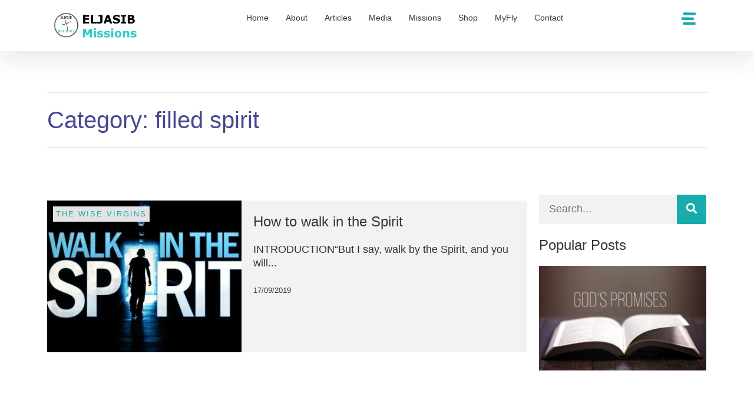

--- FILE ---
content_type: text/html; charset=UTF-8
request_url: https://eljasib.com/tag/filled-spirit/
body_size: 24920
content:
<!doctype html><html lang="en-US"><head><script data-no-optimize="1">var litespeed_docref=sessionStorage.getItem("litespeed_docref");litespeed_docref&&(Object.defineProperty(document,"referrer",{get:function(){return litespeed_docref}}),sessionStorage.removeItem("litespeed_docref"));</script> <meta charset="UTF-8"><meta name="viewport" content="width=device-width, initial-scale=1"><link rel="profile" href="https://gmpg.org/xfn/11"><meta name='robots' content='index, follow, max-image-preview:large, max-snippet:-1, max-video-preview:-1' /><title>filled spirit Archives - ELJASIB MISSIONS</title><link rel="canonical" href="https://eljasib.com/tag/filled-spirit/" /><meta property="og:locale" content="en_US" /><meta property="og:type" content="article" /><meta property="og:title" content="filled spirit Archives - ELJASIB MISSIONS" /><meta property="og:url" content="https://eljasib.com/tag/filled-spirit/" /><meta property="og:site_name" content="ELJASIB MISSIONS" /><meta name="twitter:card" content="summary_large_image" /> <script type="application/ld+json" class="yoast-schema-graph">{"@context":"https://schema.org","@graph":[{"@type":"CollectionPage","@id":"https://eljasib.com/tag/filled-spirit/","url":"https://eljasib.com/tag/filled-spirit/","name":"filled spirit Archives - ELJASIB MISSIONS","isPartOf":{"@id":"https://eljasib.com/#website"},"primaryImageOfPage":{"@id":"https://eljasib.com/tag/filled-spirit/#primaryimage"},"image":{"@id":"https://eljasib.com/tag/filled-spirit/#primaryimage"},"thumbnailUrl":"https://eljasib.com/wp-content/uploads/2019/09/walk-in-the-spirit-logo.jpg","breadcrumb":{"@id":"https://eljasib.com/tag/filled-spirit/#breadcrumb"},"inLanguage":"en-US"},{"@type":"ImageObject","inLanguage":"en-US","@id":"https://eljasib.com/tag/filled-spirit/#primaryimage","url":"https://eljasib.com/wp-content/uploads/2019/09/walk-in-the-spirit-logo.jpg","contentUrl":"https://eljasib.com/wp-content/uploads/2019/09/walk-in-the-spirit-logo.jpg","width":1500,"height":1125},{"@type":"BreadcrumbList","@id":"https://eljasib.com/tag/filled-spirit/#breadcrumb","itemListElement":[{"@type":"ListItem","position":1,"name":"Home","item":"https://eljasib.com/"},{"@type":"ListItem","position":2,"name":"filled spirit"}]},{"@type":"WebSite","@id":"https://eljasib.com/#website","url":"https://eljasib.com/","name":"ELJASIB MISSIONS","description":"Take heed that no man deceive you...Matt 24","potentialAction":[{"@type":"SearchAction","target":{"@type":"EntryPoint","urlTemplate":"https://eljasib.com/?s={search_term_string}"},"query-input":{"@type":"PropertyValueSpecification","valueRequired":true,"valueName":"search_term_string"}}],"inLanguage":"en-US"}]}</script> <link rel="alternate" type="application/rss+xml" title="ELJASIB MISSIONS &raquo; Feed" href="https://eljasib.com/feed/" /><link rel="alternate" type="application/rss+xml" title="ELJASIB MISSIONS &raquo; Comments Feed" href="https://eljasib.com/comments/feed/" /><link rel="alternate" type="application/rss+xml" title="ELJASIB MISSIONS &raquo; filled spirit Tag Feed" href="https://eljasib.com/tag/filled-spirit/feed/" />
 <script src="//www.googletagmanager.com/gtag/js?id=G-9N24NKN9ZX"  data-cfasync="false" data-wpfc-render="false" async></script> <script data-cfasync="false" data-wpfc-render="false">var mi_version = '9.11.1';
				var mi_track_user = true;
				var mi_no_track_reason = '';
								var MonsterInsightsDefaultLocations = {"page_location":"https:\/\/eljasib.com\/tag\/filled-spirit\/"};
								if ( typeof MonsterInsightsPrivacyGuardFilter === 'function' ) {
					var MonsterInsightsLocations = (typeof MonsterInsightsExcludeQuery === 'object') ? MonsterInsightsPrivacyGuardFilter( MonsterInsightsExcludeQuery ) : MonsterInsightsPrivacyGuardFilter( MonsterInsightsDefaultLocations );
				} else {
					var MonsterInsightsLocations = (typeof MonsterInsightsExcludeQuery === 'object') ? MonsterInsightsExcludeQuery : MonsterInsightsDefaultLocations;
				}

								var disableStrs = [
										'ga-disable-G-9N24NKN9ZX',
									];

				/* Function to detect opted out users */
				function __gtagTrackerIsOptedOut() {
					for (var index = 0; index < disableStrs.length; index++) {
						if (document.cookie.indexOf(disableStrs[index] + '=true') > -1) {
							return true;
						}
					}

					return false;
				}

				/* Disable tracking if the opt-out cookie exists. */
				if (__gtagTrackerIsOptedOut()) {
					for (var index = 0; index < disableStrs.length; index++) {
						window[disableStrs[index]] = true;
					}
				}

				/* Opt-out function */
				function __gtagTrackerOptout() {
					for (var index = 0; index < disableStrs.length; index++) {
						document.cookie = disableStrs[index] + '=true; expires=Thu, 31 Dec 2099 23:59:59 UTC; path=/';
						window[disableStrs[index]] = true;
					}
				}

				if ('undefined' === typeof gaOptout) {
					function gaOptout() {
						__gtagTrackerOptout();
					}
				}
								window.dataLayer = window.dataLayer || [];

				window.MonsterInsightsDualTracker = {
					helpers: {},
					trackers: {},
				};
				if (mi_track_user) {
					function __gtagDataLayer() {
						dataLayer.push(arguments);
					}

					function __gtagTracker(type, name, parameters) {
						if (!parameters) {
							parameters = {};
						}

						if (parameters.send_to) {
							__gtagDataLayer.apply(null, arguments);
							return;
						}

						if (type === 'event') {
														parameters.send_to = monsterinsights_frontend.v4_id;
							var hookName = name;
							if (typeof parameters['event_category'] !== 'undefined') {
								hookName = parameters['event_category'] + ':' + name;
							}

							if (typeof MonsterInsightsDualTracker.trackers[hookName] !== 'undefined') {
								MonsterInsightsDualTracker.trackers[hookName](parameters);
							} else {
								__gtagDataLayer('event', name, parameters);
							}
							
						} else {
							__gtagDataLayer.apply(null, arguments);
						}
					}

					__gtagTracker('js', new Date());
					__gtagTracker('set', {
						'developer_id.dZGIzZG': true,
											});
					if ( MonsterInsightsLocations.page_location ) {
						__gtagTracker('set', MonsterInsightsLocations);
					}
										__gtagTracker('config', 'G-9N24NKN9ZX', {"forceSSL":"true","link_attribution":"true"} );
										window.gtag = __gtagTracker;										(function () {
						/* https://developers.google.com/analytics/devguides/collection/analyticsjs/ */
						/* ga and __gaTracker compatibility shim. */
						var noopfn = function () {
							return null;
						};
						var newtracker = function () {
							return new Tracker();
						};
						var Tracker = function () {
							return null;
						};
						var p = Tracker.prototype;
						p.get = noopfn;
						p.set = noopfn;
						p.send = function () {
							var args = Array.prototype.slice.call(arguments);
							args.unshift('send');
							__gaTracker.apply(null, args);
						};
						var __gaTracker = function () {
							var len = arguments.length;
							if (len === 0) {
								return;
							}
							var f = arguments[len - 1];
							if (typeof f !== 'object' || f === null || typeof f.hitCallback !== 'function') {
								if ('send' === arguments[0]) {
									var hitConverted, hitObject = false, action;
									if ('event' === arguments[1]) {
										if ('undefined' !== typeof arguments[3]) {
											hitObject = {
												'eventAction': arguments[3],
												'eventCategory': arguments[2],
												'eventLabel': arguments[4],
												'value': arguments[5] ? arguments[5] : 1,
											}
										}
									}
									if ('pageview' === arguments[1]) {
										if ('undefined' !== typeof arguments[2]) {
											hitObject = {
												'eventAction': 'page_view',
												'page_path': arguments[2],
											}
										}
									}
									if (typeof arguments[2] === 'object') {
										hitObject = arguments[2];
									}
									if (typeof arguments[5] === 'object') {
										Object.assign(hitObject, arguments[5]);
									}
									if ('undefined' !== typeof arguments[1].hitType) {
										hitObject = arguments[1];
										if ('pageview' === hitObject.hitType) {
											hitObject.eventAction = 'page_view';
										}
									}
									if (hitObject) {
										action = 'timing' === arguments[1].hitType ? 'timing_complete' : hitObject.eventAction;
										hitConverted = mapArgs(hitObject);
										__gtagTracker('event', action, hitConverted);
									}
								}
								return;
							}

							function mapArgs(args) {
								var arg, hit = {};
								var gaMap = {
									'eventCategory': 'event_category',
									'eventAction': 'event_action',
									'eventLabel': 'event_label',
									'eventValue': 'event_value',
									'nonInteraction': 'non_interaction',
									'timingCategory': 'event_category',
									'timingVar': 'name',
									'timingValue': 'value',
									'timingLabel': 'event_label',
									'page': 'page_path',
									'location': 'page_location',
									'title': 'page_title',
									'referrer' : 'page_referrer',
								};
								for (arg in args) {
																		if (!(!args.hasOwnProperty(arg) || !gaMap.hasOwnProperty(arg))) {
										hit[gaMap[arg]] = args[arg];
									} else {
										hit[arg] = args[arg];
									}
								}
								return hit;
							}

							try {
								f.hitCallback();
							} catch (ex) {
							}
						};
						__gaTracker.create = newtracker;
						__gaTracker.getByName = newtracker;
						__gaTracker.getAll = function () {
							return [];
						};
						__gaTracker.remove = noopfn;
						__gaTracker.loaded = true;
						window['__gaTracker'] = __gaTracker;
					})();
									} else {
										console.log("");
					(function () {
						function __gtagTracker() {
							return null;
						}

						window['__gtagTracker'] = __gtagTracker;
						window['gtag'] = __gtagTracker;
					})();
									}</script> <style id="litespeed-ccss">ul{box-sizing:border-box}:root{--wp--preset--font-size--normal:16px;--wp--preset--font-size--huge:42px}.screen-reader-text{clip:rect(1px,1px,1px,1px);word-wrap:normal!important;border:0;-webkit-clip-path:inset(50%);clip-path:inset(50%);height:1px;margin:-1px;overflow:hidden;padding:0;position:absolute;width:1px}body{--wp--preset--color--black:#000;--wp--preset--color--cyan-bluish-gray:#abb8c3;--wp--preset--color--white:#fff;--wp--preset--color--pale-pink:#f78da7;--wp--preset--color--vivid-red:#cf2e2e;--wp--preset--color--luminous-vivid-orange:#ff6900;--wp--preset--color--luminous-vivid-amber:#fcb900;--wp--preset--color--light-green-cyan:#7bdcb5;--wp--preset--color--vivid-green-cyan:#00d084;--wp--preset--color--pale-cyan-blue:#8ed1fc;--wp--preset--color--vivid-cyan-blue:#0693e3;--wp--preset--color--vivid-purple:#9b51e0;--wp--preset--gradient--vivid-cyan-blue-to-vivid-purple:linear-gradient(135deg,rgba(6,147,227,1) 0%,#9b51e0 100%);--wp--preset--gradient--light-green-cyan-to-vivid-green-cyan:linear-gradient(135deg,#7adcb4 0%,#00d082 100%);--wp--preset--gradient--luminous-vivid-amber-to-luminous-vivid-orange:linear-gradient(135deg,rgba(252,185,0,1) 0%,rgba(255,105,0,1) 100%);--wp--preset--gradient--luminous-vivid-orange-to-vivid-red:linear-gradient(135deg,rgba(255,105,0,1) 0%,#cf2e2e 100%);--wp--preset--gradient--very-light-gray-to-cyan-bluish-gray:linear-gradient(135deg,#eee 0%,#a9b8c3 100%);--wp--preset--gradient--cool-to-warm-spectrum:linear-gradient(135deg,#4aeadc 0%,#9778d1 20%,#cf2aba 40%,#ee2c82 60%,#fb6962 80%,#fef84c 100%);--wp--preset--gradient--blush-light-purple:linear-gradient(135deg,#ffceec 0%,#9896f0 100%);--wp--preset--gradient--blush-bordeaux:linear-gradient(135deg,#fecda5 0%,#fe2d2d 50%,#6b003e 100%);--wp--preset--gradient--luminous-dusk:linear-gradient(135deg,#ffcb70 0%,#c751c0 50%,#4158d0 100%);--wp--preset--gradient--pale-ocean:linear-gradient(135deg,#fff5cb 0%,#b6e3d4 50%,#33a7b5 100%);--wp--preset--gradient--electric-grass:linear-gradient(135deg,#caf880 0%,#71ce7e 100%);--wp--preset--gradient--midnight:linear-gradient(135deg,#020381 0%,#2874fc 100%);--wp--preset--font-size--small:13px;--wp--preset--font-size--medium:20px;--wp--preset--font-size--large:36px;--wp--preset--font-size--x-large:42px;--wp--preset--spacing--20:.44rem;--wp--preset--spacing--30:.67rem;--wp--preset--spacing--40:1rem;--wp--preset--spacing--50:1.5rem;--wp--preset--spacing--60:2.25rem;--wp--preset--spacing--70:3.38rem;--wp--preset--spacing--80:5.06rem;--wp--preset--shadow--natural:6px 6px 9px rgba(0,0,0,.2);--wp--preset--shadow--deep:12px 12px 50px rgba(0,0,0,.4);--wp--preset--shadow--sharp:6px 6px 0px rgba(0,0,0,.2);--wp--preset--shadow--outlined:6px 6px 0px -3px rgba(255,255,255,1),6px 6px rgba(0,0,0,1);--wp--preset--shadow--crisp:6px 6px 0px rgba(0,0,0,1)}.fas{-moz-osx-font-smoothing:grayscale;-webkit-font-smoothing:antialiased;display:inline-block;font-style:normal;font-variant:normal;text-rendering:auto;line-height:1}.fa-search:before{content:"\f002"}.fa-stream:before{content:"\f550"}.fas{font-family:"Font Awesome 5 Free"}.fas{font-weight:900}html{line-height:1.15;-webkit-text-size-adjust:100%}*,:after,:before{-webkit-box-sizing:border-box;box-sizing:border-box}body{margin:0;font-family:-apple-system,BlinkMacSystemFont,Segoe UI,Roboto,Helvetica Neue,Arial,Noto Sans,sans-serif,Apple Color Emoji,Segoe UI Emoji,Segoe UI Symbol,Noto Color Emoji;font-size:1rem;font-weight:400;line-height:1.5;color:#333;background-color:#fff;-webkit-font-smoothing:antialiased;-moz-osx-font-smoothing:grayscale}h1,h2{margin-top:.5rem;margin-bottom:1rem;font-family:inherit;font-weight:500;line-height:1.2;color:inherit}h1{font-size:2.5rem}h2{font-size:2rem}a{background-color:transparent;text-decoration:none;color:#c36}a:not([href]):not([tabindex]){color:inherit;text-decoration:none}img{border-style:none;height:auto;max-width:100%}label{display:inline-block;line-height:1;vertical-align:middle}button,input{font-family:inherit;font-size:1rem;line-height:1.5;margin:0}input[type=search]{width:100%;border:1px solid #666;border-radius:3px;padding:.5rem 1rem}button,input{overflow:visible}button{text-transform:none}[type=submit],button{width:auto;-webkit-appearance:button}[type=submit]::-moz-focus-inner,button::-moz-focus-inner{border-style:none;padding:0}[type=submit]:-moz-focusring,button:-moz-focusring{outline:1px dotted ButtonText}[type=submit],button{display:inline-block;font-weight:400;color:#c36;text-align:center;white-space:nowrap;background-color:transparent;border:1px solid #c36;padding:.5rem 1rem;font-size:1rem;border-radius:3px}[type=search]{-webkit-appearance:textfield;outline-offset:-2px}[type=search]::-webkit-search-decoration{-webkit-appearance:none}::-webkit-file-upload-button{-webkit-appearance:button;font:inherit}li,ul{margin-top:0;margin-bottom:0;border:0;outline:0;font-size:100%;vertical-align:baseline;background:0 0}.screen-reader-text{clip:rect(1px,1px,1px,1px);height:1px;overflow:hidden;position:absolute!important;width:1px;word-wrap:normal!important}.site-navigation{grid-area:nav-menu;display:-webkit-box;display:-ms-flexbox;display:flex;-webkit-box-align:center;-ms-flex-align:center;align-items:center;-webkit-box-flex:1;-ms-flex-positive:1;flex-grow:1}.post-meta__item{display:inline-block;text-decoration:inherit}[class*=" eicon-"]{display:inline-block;font-family:eicons;font-size:inherit;font-weight:400;font-style:normal;font-variant:normal;line-height:1;text-rendering:auto;-webkit-font-smoothing:antialiased;-moz-osx-font-smoothing:grayscale}.eicon-menu-bar:before{content:"\e816"}.eicon-close:before{content:"\e87f"}.elementor-screen-only,.screen-reader-text{position:absolute;top:-10000em;width:1px;height:1px;margin:-1px;padding:0;overflow:hidden;clip:rect(0,0,0,0);border:0}.elementor *,.elementor :after,.elementor :before{box-sizing:border-box}.elementor a{box-shadow:none;text-decoration:none}.elementor img{height:auto;max-width:100%;border:none;border-radius:0;box-shadow:none}.elementor-element{--flex-direction:initial;--flex-wrap:initial;--justify-content:initial;--align-items:initial;--align-content:initial;--gap:initial;--flex-basis:initial;--flex-grow:initial;--flex-shrink:initial;--order:initial;--align-self:initial;flex-basis:var(--flex-basis);flex-grow:var(--flex-grow);flex-shrink:var(--flex-shrink);order:var(--order);align-self:var(--align-self)}:root{--page-title-display:block}.elementor-page-title{display:var(--page-title-display)}.elementor-section{position:relative}.elementor-section .elementor-container{display:flex;margin-right:auto;margin-left:auto;position:relative}@media (max-width:1024px){.elementor-section .elementor-container{flex-wrap:wrap}}.elementor-section.elementor-section-boxed>.elementor-container{max-width:1140px}.elementor-widget-wrap{position:relative;width:100%;flex-wrap:wrap;align-content:flex-start}.elementor:not(.elementor-bc-flex-widget) .elementor-widget-wrap{display:flex}.elementor-widget-wrap>.elementor-element{width:100%}.elementor-widget{position:relative}.elementor-widget:not(:last-child){margin-bottom:20px}.elementor-column{position:relative;min-height:1px;display:flex}.elementor-column-gap-default>.elementor-column>.elementor-element-populated{padding:10px}@media (min-width:768px){.elementor-column.elementor-col-33{width:33.333%}.elementor-column.elementor-col-50{width:50%}.elementor-column.elementor-col-100{width:100%}}@media (max-width:767px){.elementor-column{width:100%}}.elementor-grid{display:grid;grid-column-gap:var(--grid-column-gap);grid-row-gap:var(--grid-row-gap)}.elementor-grid .elementor-grid-item{min-width:0}.elementor-grid-1 .elementor-grid{grid-template-columns:repeat(1,1fr)}@media (max-width:1024px){.elementor-grid-tablet-1 .elementor-grid{grid-template-columns:repeat(1,1fr)}}@media (max-width:767px){.elementor-grid-mobile-1 .elementor-grid{grid-template-columns:repeat(1,1fr)}}.elementor-view-stacked .elementor-icon{padding:.5em;background-color:#69727d;color:#fff;fill:#fff}.elementor-icon{display:inline-block;line-height:1;color:#69727d;font-size:50px;text-align:center}.elementor-icon i{width:1em;height:1em;position:relative;display:block}.elementor-icon i:before{position:absolute;left:50%;transform:translateX(-50%)}.elementor-shape-circle .elementor-icon{border-radius:50%}.elementor-element{--swiper-theme-color:#000;--swiper-navigation-size:44px;--swiper-pagination-bullet-size:6px;--swiper-pagination-bullet-horizontal-gap:6px}@media (max-width:767px){.elementor .elementor-hidden-mobile{display:none}}@media (min-width:768px) and (max-width:1024px){.elementor .elementor-hidden-tablet{display:none}}@media (min-width:1025px) and (max-width:99999px){.elementor .elementor-hidden-desktop{display:none}}.elementor-heading-title{padding:0;margin:0;line-height:1}.elementor-widget-image{text-align:center}.elementor-widget-image a{display:inline-block}.elementor-widget-image img{vertical-align:middle;display:inline-block}.elementor-kit-4781{--e-global-color-primary:#474791;--e-global-color-secondary:#383838;--e-global-color-text:#383838;--e-global-color-accent:#1aabad;--e-global-typography-primary-font-family:"Source Serif Pro";--e-global-typography-primary-font-size:40px;--e-global-typography-primary-font-weight:400;--e-global-typography-primary-line-height:1.3em;--e-global-typography-secondary-font-family:"Source Serif Pro";--e-global-typography-secondary-font-size:24px;--e-global-typography-secondary-font-weight:400;--e-global-typography-secondary-line-height:1.3em;--e-global-typography-text-font-family:"Questrial";--e-global-typography-text-font-size:18px;--e-global-typography-text-font-weight:400;--e-global-typography-text-line-height:1.5em;--e-global-typography-accent-font-family:"Questrial";--e-global-typography-accent-font-size:18px;--e-global-typography-accent-font-weight:500;--e-global-typography-accent-line-height:1.3em;font-family:var(--e-global-typography-text-font-family),Sans-serif;font-size:var(--e-global-typography-text-font-size);font-weight:var(--e-global-typography-text-font-weight);line-height:var(--e-global-typography-text-line-height)}.elementor-kit-4781 h1{font-family:var(--e-global-typography-primary-font-family),Sans-serif;font-size:var(--e-global-typography-primary-font-size);font-weight:var(--e-global-typography-primary-font-weight);line-height:var(--e-global-typography-primary-line-height)}.elementor-kit-4781 h2{font-family:"Source Serif Pro",Sans-serif;font-size:35px;font-weight:400;line-height:1.3em}.elementor-section.elementor-section-boxed>.elementor-container{max-width:1140px}.elementor-widget:not(:last-child){margin-bottom:20px}.elementor-element{--widgets-spacing:20px}@media (max-width:1024px){.elementor-kit-4781{--e-global-typography-primary-font-size:30px;--e-global-typography-text-font-size:16px;font-size:var(--e-global-typography-text-font-size);line-height:var(--e-global-typography-text-line-height)}.elementor-kit-4781 h1{font-size:var(--e-global-typography-primary-font-size);line-height:var(--e-global-typography-primary-line-height)}.elementor-section.elementor-section-boxed>.elementor-container{max-width:1024px}}@media (max-width:767px){.elementor-kit-4781{--e-global-typography-primary-font-size:25px;--e-global-typography-text-font-size:14px;font-size:var(--e-global-typography-text-font-size);line-height:var(--e-global-typography-text-line-height)}.elementor-kit-4781 h1{font-size:var(--e-global-typography-primary-font-size);line-height:var(--e-global-typography-primary-line-height)}.elementor-section.elementor-section-boxed>.elementor-container{max-width:767px}}.elementor-location-header:before{content:"";display:table;clear:both}[data-elementor-type=popup]:not(.elementor-edit-area){display:none}.elementor-search-form{display:block}.elementor-search-form button,.elementor-search-form input[type=search]{margin:0;border:0;padding:0;display:inline-block;vertical-align:middle;white-space:normal;background:0 0;line-height:1;min-width:0;font-size:15px;-webkit-appearance:none;-moz-appearance:none}.elementor-search-form button{background-color:#69727d;font-size:var(--e-search-form-submit-icon-size,16px);color:#fff;border-radius:0}.elementor-search-form__container{display:flex;overflow:hidden;border:0 solid transparent;min-height:50px}.elementor-search-form__container:not(.elementor-search-form--full-screen){background:#f1f2f3}.elementor-search-form__input{flex-basis:100%;color:#3f444b}.elementor-search-form__input::-moz-placeholder{color:inherit;font-family:inherit;opacity:.6}.elementor-search-form__submit{font-size:var(--e-search-form-submit-icon-size,16px)}.elementor-search-form .elementor-search-form__submit{color:var(--e-search-form-submit-text-color,#fff);border:none;border-radius:0}.elementor-widget-posts:after{display:none}.elementor-posts-container:not(.elementor-posts-masonry){align-items:stretch}.elementor-posts-container .elementor-post{padding:0;margin:0}.elementor-posts-container .elementor-post__thumbnail{overflow:hidden}.elementor-posts-container .elementor-post__thumbnail img{display:block;width:100%;max-height:none;max-width:none}.elementor-posts-container .elementor-post__thumbnail__link{position:relative;display:block;width:100%}.elementor-posts .elementor-post{flex-direction:column}.elementor-posts .elementor-post__thumbnail{position:relative}.elementor-posts--skin-classic .elementor-post{overflow:hidden}.elementor-posts--align-center .elementor-post{text-align:center}.elementor-posts--thumbnail-top .elementor-post__thumbnail__link{margin-bottom:20px}.elementor-posts--thumbnail-top.elementor-posts--align-center .elementor-post__thumbnail__link{margin-right:auto;margin-left:auto}.elementor-posts .elementor-post{display:flex}.elementor-item:after,.elementor-item:before{display:block;position:absolute}.elementor-item:not(:hover):not(:focus):not(.elementor-item-active):not(.highlighted):after,.elementor-item:not(:hover):not(:focus):not(.elementor-item-active):not(.highlighted):before{opacity:0}.elementor-nav-menu--main .elementor-nav-menu a{padding:13px 20px}.elementor-nav-menu--main .elementor-nav-menu ul{position:absolute;width:12em;border-width:0;border-style:solid;padding:0}.elementor-nav-menu--layout-horizontal{display:flex}.elementor-nav-menu--layout-horizontal .elementor-nav-menu{display:flex;flex-wrap:wrap}.elementor-nav-menu--layout-horizontal .elementor-nav-menu a{white-space:nowrap;flex-grow:1}.elementor-nav-menu--layout-horizontal .elementor-nav-menu>li{display:flex}.elementor-nav-menu--layout-horizontal .elementor-nav-menu>li ul{top:100%!important}.elementor-nav-menu--layout-horizontal .elementor-nav-menu>li:not(:first-child)>a{-webkit-margin-start:var(--e-nav-menu-horizontal-menu-item-margin);margin-inline-start:var(--e-nav-menu-horizontal-menu-item-margin)}.elementor-nav-menu--layout-horizontal .elementor-nav-menu>li:not(:first-child)>ul{left:var(--e-nav-menu-horizontal-menu-item-margin)!important}.elementor-nav-menu--layout-horizontal .elementor-nav-menu>li:not(:last-child)>a{-webkit-margin-end:var(--e-nav-menu-horizontal-menu-item-margin);margin-inline-end:var(--e-nav-menu-horizontal-menu-item-margin)}.elementor-nav-menu--layout-horizontal .elementor-nav-menu>li:not(:last-child):after{content:var(--e-nav-menu-divider-content,none);height:var(--e-nav-menu-divider-height,35%);border-left:var(--e-nav-menu-divider-width,2px) var(--e-nav-menu-divider-style,solid) var(--e-nav-menu-divider-color,#000);border-bottom-color:var(--e-nav-menu-divider-color,#000);border-right-color:var(--e-nav-menu-divider-color,#000);border-top-color:var(--e-nav-menu-divider-color,#000);align-self:center}.elementor-nav-menu__align-center .elementor-nav-menu{margin-left:auto;margin-right:auto;justify-content:center}.elementor-widget-nav-menu .elementor-widget-container{display:flex;flex-direction:column}.elementor-nav-menu{position:relative;z-index:2}.elementor-nav-menu:after{content:" ";display:block;height:0;font:0/0 serif;clear:both;visibility:hidden;overflow:hidden}.elementor-nav-menu,.elementor-nav-menu li,.elementor-nav-menu ul{display:block;list-style:none;margin:0;padding:0;line-height:normal}.elementor-nav-menu ul{display:none}.elementor-nav-menu a,.elementor-nav-menu li{position:relative}.elementor-nav-menu li{border-width:0}.elementor-nav-menu a{display:flex;align-items:center}.elementor-nav-menu a{padding:10px 20px;line-height:20px}.elementor-menu-toggle{display:flex;align-items:center;justify-content:center;font-size:var(--nav-menu-icon-size,22px);padding:.25em;border:0 solid;border-radius:3px;background-color:rgba(0,0,0,.05);color:#33373d}.elementor-menu-toggle:not(.elementor-active) .elementor-menu-toggle__icon--close{display:none}.elementor-nav-menu--dropdown{background-color:#fff;font-size:13px}.elementor-nav-menu--dropdown.elementor-nav-menu__container{margin-top:10px;transform-origin:top;overflow-y:auto;overflow-x:hidden}.elementor-nav-menu--dropdown.elementor-nav-menu__container .elementor-sub-item{font-size:.85em}.elementor-nav-menu--dropdown a{color:#33373d}ul.elementor-nav-menu--dropdown a{text-shadow:none;border-left:8px solid transparent}.elementor-nav-menu__text-align-center .elementor-nav-menu--dropdown .elementor-nav-menu a{justify-content:center}.elementor-nav-menu--toggle{--menu-height:100vh}.elementor-nav-menu--toggle .elementor-menu-toggle:not(.elementor-active)+.elementor-nav-menu__container{transform:scaleY(0);max-height:0;overflow:hidden}.elementor-nav-menu--stretch .elementor-nav-menu__container.elementor-nav-menu--dropdown{position:absolute;z-index:9997}@media (max-width:1024px){.elementor-nav-menu--dropdown-tablet .elementor-nav-menu--main{display:none}}@media (min-width:1025px){.elementor-nav-menu--dropdown-tablet .elementor-menu-toggle,.elementor-nav-menu--dropdown-tablet .elementor-nav-menu--dropdown{display:none}.elementor-nav-menu--dropdown-tablet nav.elementor-nav-menu--dropdown.elementor-nav-menu__container{overflow-y:hidden}}.jet-smart-listing{display:-webkit-box;display:-ms-flexbox;display:flex;-ms-flex-wrap:wrap;flex-wrap:wrap;margin-left:-10px;margin-right:-10px;margin-bottom:40px}.jet-smart-listing-wrap{position:relative;word-wrap:anywhere}.jet-smart-listing__posts{display:-webkit-box;display:-ms-flexbox;display:flex;-ms-flex-wrap:wrap;flex-wrap:wrap;margin-left:10px;margin-right:10px;-ms-flex-item-align:start;align-self:flex-start}.no-featured .jet-smart-listing__posts{max-width:100%;-ms-flex-preferred-size:100%;flex-basis:100%}@media (max-width:1024px){.jet-smart-listing__posts{max-width:100%!important;-ms-flex-preferred-size:100%!important;flex-basis:100%!important}}.jet-smart-listing__post{display:-webkit-box;display:-ms-flexbox;display:flex;-ms-flex-line-pack:start;align-content:flex-start;margin-top:10px;margin-bottom:10px;position:relative;-webkit-animation:appear .4s forwards;animation:appear .4s forwards;-webkit-transform:translateY(20px);-ms-transform:translateY(20px);transform:translateY(20px);opacity:0}.jet-smart-listing__post.has-thumb-postion-top{-ms-flex-wrap:wrap;flex-wrap:wrap}.jet-smart-listing__post-thumbnail{-webkit-box-flex:0;-ms-flex:0 0 auto;flex:0 0 auto}.jet-smart-listing__post-thumbnail img{display:block;width:100%;height:auto}.has-thumb-postion-top .jet-smart-listing__post-thumbnail{-webkit-box-flex:1;-ms-flex:1 0 100%;flex:1 0 100%;width:100%;max-width:100%}.jet-smart-listing__post-thumbnail a{display:block;position:relative;overflow:hidden}.jet-smart-listing__post-thumbnail a:before{position:absolute;left:0;top:0;right:0;bottom:0;content:'';z-index:1}.jet-smart-listing__post-content{-webkit-box-flex:1;-ms-flex-positive:1;flex-grow:1}.has-thumb-postion-top.has-post-thumb .jet-smart-listing__post-content{margin-top:20px}.has-thumb-postion-left.has-post-thumb .jet-smart-listing__post-content{margin-left:20px}.jet-smart-listing__meta-item{display:inline-block}.jet-smart-listing__meta .post__date{font-size:inherit;font-weight:inherit;letter-spacing:inherit;line-height:inherit}.jet-smart-listing__heading{display:-webkit-box;display:-ms-flexbox;display:flex;max-width:100%;-webkit-box-pack:justify;-ms-flex-pack:justify;justify-content:space-between;-webkit-box-align:center;-ms-flex-align:center;align-items:center}.has-post-thumb .jet-smart-listing__terms-link{position:absolute;top:0;left:0;z-index:99}.elementor-jet-blog-smart-listing{position:relative}@-webkit-keyframes appear{0%{-webkit-transform:translateY(20px);transform:translateY(20px);opacity:0}100%{-webkit-transform:translateY(0);transform:translateY(0);opacity:1}}@keyframes appear{0%{-webkit-transform:translateY(20px);transform:translateY(20px);opacity:0}100%{-webkit-transform:translateY(0);transform:translateY(0);opacity:1}}.she-header-yes{width:100%!important;max-width:100%;z-index:9999}.elementor-widget-heading .elementor-heading-title{color:var(--e-global-color-primary);font-family:var(--e-global-typography-primary-font-family),Sans-serif;font-size:var(--e-global-typography-primary-font-size);font-weight:var(--e-global-typography-primary-font-weight);line-height:var(--e-global-typography-primary-line-height)}.elementor-widget-icon.elementor-view-stacked .elementor-icon{background-color:var(--e-global-color-primary)}.elementor-widget-jet-blog-smart-listing .jet-smart-listing__post .post-title-simple a{font-family:var(--e-global-typography-primary-font-family),Sans-serif;font-size:var(--e-global-typography-primary-font-size);font-weight:var(--e-global-typography-primary-font-weight);line-height:var(--e-global-typography-primary-line-height)}.elementor-widget-jet-blog-smart-listing .jet-smart-listing__post .post-excerpt-simple{font-family:var(--e-global-typography-text-font-family),Sans-serif;font-size:var(--e-global-typography-text-font-size);font-weight:var(--e-global-typography-text-font-weight);line-height:var(--e-global-typography-text-line-height)}.elementor-widget-jet-blog-smart-listing .jet-smart-listing__post .jet-smart-listing__meta{color:var(--e-global-color-text)}.elementor-widget-jet-blog-smart-listing .jet-smart-listing__post .jet-smart-listing__meta a{font-family:var(--e-global-typography-text-font-family),Sans-serif;font-size:var(--e-global-typography-text-font-size);font-weight:var(--e-global-typography-text-font-weight);line-height:var(--e-global-typography-text-line-height)}.elementor-widget-jet-blog-smart-listing .jet-smart-listing__post .jet-smart-listing__terms-link{background-color:var(--e-global-color-primary)}.elementor-widget-jet-blog-smart-listing .jet-smart-listing__post .jet-smart-listing__terms-link{font-family:var(--e-global-typography-text-font-family),Sans-serif;font-size:var(--e-global-typography-text-font-size);font-weight:var(--e-global-typography-text-font-weight);line-height:var(--e-global-typography-text-line-height)}.elementor-widget-theme-page-title .elementor-heading-title{color:var(--e-global-color-primary);font-family:var(--e-global-typography-primary-font-family),Sans-serif;font-size:var(--e-global-typography-primary-font-size);font-weight:var(--e-global-typography-primary-font-weight);line-height:var(--e-global-typography-primary-line-height)}.elementor-widget-nav-menu .elementor-nav-menu .elementor-item{font-family:var(--e-global-typography-primary-font-family),Sans-serif;font-size:var(--e-global-typography-primary-font-size);font-weight:var(--e-global-typography-primary-font-weight);line-height:var(--e-global-typography-primary-line-height)}.elementor-widget-nav-menu .elementor-nav-menu--main .elementor-item{color:var(--e-global-color-text);fill:var(--e-global-color-text)}.elementor-widget-nav-menu .elementor-nav-menu--main:not(.e--pointer-framed) .elementor-item:before,.elementor-widget-nav-menu .elementor-nav-menu--main:not(.e--pointer-framed) .elementor-item:after{background-color:var(--e-global-color-accent)}.elementor-widget-nav-menu{--e-nav-menu-divider-color:var(--e-global-color-text)}.elementor-widget-nav-menu .elementor-nav-menu--dropdown .elementor-item,.elementor-widget-nav-menu .elementor-nav-menu--dropdown .elementor-sub-item{font-family:var(--e-global-typography-accent-font-family),Sans-serif;font-size:var(--e-global-typography-accent-font-size);font-weight:var(--e-global-typography-accent-font-weight)}.elementor-widget-search-form input[type=search].elementor-search-form__input{font-family:var(--e-global-typography-text-font-family),Sans-serif;font-size:var(--e-global-typography-text-font-size);font-weight:var(--e-global-typography-text-font-weight);line-height:var(--e-global-typography-text-line-height)}.elementor-widget-search-form .elementor-search-form__input{color:var(--e-global-color-text);fill:var(--e-global-color-text)}.elementor-widget-search-form .elementor-search-form__submit{font-family:var(--e-global-typography-text-font-family),Sans-serif;font-size:var(--e-global-typography-text-font-size);font-weight:var(--e-global-typography-text-font-weight);line-height:var(--e-global-typography-text-line-height);background-color:var(--e-global-color-secondary)}@media (max-width:1024px){.elementor-widget-heading .elementor-heading-title{font-size:var(--e-global-typography-primary-font-size);line-height:var(--e-global-typography-primary-line-height)}.elementor-widget-jet-blog-smart-listing .jet-smart-listing__post .post-title-simple a{font-size:var(--e-global-typography-primary-font-size);line-height:var(--e-global-typography-primary-line-height)}.elementor-widget-jet-blog-smart-listing .jet-smart-listing__post .post-excerpt-simple{font-size:var(--e-global-typography-text-font-size);line-height:var(--e-global-typography-text-line-height)}.elementor-widget-jet-blog-smart-listing .jet-smart-listing__post .jet-smart-listing__meta a{font-size:var(--e-global-typography-text-font-size);line-height:var(--e-global-typography-text-line-height)}.elementor-widget-jet-blog-smart-listing .jet-smart-listing__post .jet-smart-listing__terms-link{font-size:var(--e-global-typography-text-font-size);line-height:var(--e-global-typography-text-line-height)}.elementor-widget-theme-page-title .elementor-heading-title{font-size:var(--e-global-typography-primary-font-size);line-height:var(--e-global-typography-primary-line-height)}.elementor-widget-nav-menu .elementor-nav-menu .elementor-item{font-size:var(--e-global-typography-primary-font-size);line-height:var(--e-global-typography-primary-line-height)}.elementor-widget-nav-menu .elementor-nav-menu--dropdown .elementor-item,.elementor-widget-nav-menu .elementor-nav-menu--dropdown .elementor-sub-item{font-size:var(--e-global-typography-accent-font-size)}.elementor-widget-search-form input[type=search].elementor-search-form__input{font-size:var(--e-global-typography-text-font-size);line-height:var(--e-global-typography-text-line-height)}.elementor-widget-search-form .elementor-search-form__submit{font-size:var(--e-global-typography-text-font-size);line-height:var(--e-global-typography-text-line-height)}}@media (max-width:767px){.elementor-widget-heading .elementor-heading-title{font-size:var(--e-global-typography-primary-font-size);line-height:var(--e-global-typography-primary-line-height)}.elementor-widget-jet-blog-smart-listing .jet-smart-listing__post .post-title-simple a{font-size:var(--e-global-typography-primary-font-size);line-height:var(--e-global-typography-primary-line-height)}.elementor-widget-jet-blog-smart-listing .jet-smart-listing__post .post-excerpt-simple{font-size:var(--e-global-typography-text-font-size);line-height:var(--e-global-typography-text-line-height)}.elementor-widget-jet-blog-smart-listing .jet-smart-listing__post .jet-smart-listing__meta a{font-size:var(--e-global-typography-text-font-size);line-height:var(--e-global-typography-text-line-height)}.elementor-widget-jet-blog-smart-listing .jet-smart-listing__post .jet-smart-listing__terms-link{font-size:var(--e-global-typography-text-font-size);line-height:var(--e-global-typography-text-line-height)}.elementor-widget-theme-page-title .elementor-heading-title{font-size:var(--e-global-typography-primary-font-size);line-height:var(--e-global-typography-primary-line-height)}.elementor-widget-nav-menu .elementor-nav-menu .elementor-item{font-size:var(--e-global-typography-primary-font-size);line-height:var(--e-global-typography-primary-line-height)}.elementor-widget-nav-menu .elementor-nav-menu--dropdown .elementor-item,.elementor-widget-nav-menu .elementor-nav-menu--dropdown .elementor-sub-item{font-size:var(--e-global-typography-accent-font-size)}.elementor-widget-search-form input[type=search].elementor-search-form__input{font-size:var(--e-global-typography-text-font-size);line-height:var(--e-global-typography-text-line-height)}.elementor-widget-search-form .elementor-search-form__submit{font-size:var(--e-global-typography-text-font-size);line-height:var(--e-global-typography-text-line-height)}}.elementor-5034 .elementor-element.elementor-element-b955857:not(.elementor-motion-effects-element-type-background){background-color:#fff}.elementor-5034 .elementor-element.elementor-element-366bfe4 .elementor-menu-toggle{margin-left:auto;background-color:var(--e-global-color-accent)}.elementor-5034 .elementor-element.elementor-element-366bfe4 .elementor-nav-menu .elementor-item{font-family:"Verdana",Sans-serif;font-size:14px;font-weight:400;line-height:1.3em}.elementor-5034 .elementor-element.elementor-element-366bfe4 .elementor-nav-menu--main .elementor-item{padding-left:14px;padding-right:14px;padding-top:1px;padding-bottom:1px}.elementor-5034 .elementor-element.elementor-element-366bfe4{--e-nav-menu-horizontal-menu-item-margin:calc(1px/2);z-index:99}.elementor-5034 .elementor-element.elementor-element-366bfe4 .elementor-nav-menu--dropdown{background-color:#fff}.elementor-5034 .elementor-element.elementor-element-366bfe4 .elementor-nav-menu--dropdown .elementor-item,.elementor-5034 .elementor-element.elementor-element-366bfe4 .elementor-nav-menu--dropdown .elementor-sub-item{font-family:"Source Serif Pro",Sans-serif;font-size:14px;font-weight:400}.elementor-5034 .elementor-element.elementor-element-366bfe4 .elementor-nav-menu--main .elementor-nav-menu--dropdown,.elementor-5034 .elementor-element.elementor-element-366bfe4 .elementor-nav-menu__container.elementor-nav-menu--dropdown{box-shadow:0px 20px 50px 0px rgba(0,0,0,.06)}.elementor-5034 .elementor-element.elementor-element-366bfe4 .elementor-nav-menu--dropdown li:not(:last-child){border-style:solid;border-color:#ebebeb;border-bottom-width:1px}.elementor-5034 .elementor-element.elementor-element-366bfe4 div.elementor-menu-toggle{color:#fff}.elementor-5034 .elementor-element.elementor-element-6335873 .elementor-icon-wrapper{text-align:right}.elementor-5034 .elementor-element.elementor-element-6335873.elementor-view-stacked .elementor-icon{background-color:#fff;color:#1aabad}.elementor-5034 .elementor-element.elementor-element-6335873 .elementor-icon{font-size:24px;padding:0}.elementor-5034 .elementor-element.elementor-element-6335873 .elementor-icon i{transform:rotate(181deg)}@media (max-width:1024px){.elementor-5034 .elementor-element.elementor-element-366bfe4 .elementor-nav-menu .elementor-item{font-size:15px}.elementor-5034 .elementor-element.elementor-element-366bfe4 .elementor-nav-menu--main .elementor-item{padding-left:6px;padding-right:6px;padding-top:2px;padding-bottom:2px}.elementor-5034 .elementor-element.elementor-element-366bfe4{--e-nav-menu-horizontal-menu-item-margin:calc(5px/2)}.elementor-5034 .elementor-element.elementor-element-366bfe4 .elementor-nav-menu--main>.elementor-nav-menu>li>.elementor-nav-menu--dropdown,.elementor-5034 .elementor-element.elementor-element-366bfe4 .elementor-nav-menu__container.elementor-nav-menu--dropdown{margin-top:19px!important}.elementor-5034 .elementor-element.elementor-element-6335873 .elementor-icon{font-size:27px}.elementor-5034 .elementor-element.elementor-element-6335873 .elementor-icon i{transform:rotate(180deg)}}@media (min-width:768px){.elementor-5034 .elementor-element.elementor-element-1511f3e{width:14.927%}.elementor-5034 .elementor-element.elementor-element-deb2e8b{width:78.548%}.elementor-5034 .elementor-element.elementor-element-1ebaaf0{width:5.71%}}@media (max-width:767px){.elementor-5034 .elementor-element.elementor-element-1511f3e{width:50%}.elementor-5034 .elementor-element.elementor-element-deb2e8b{width:50%}.elementor-5034 .elementor-element.elementor-element-366bfe4 .elementor-nav-menu--main .elementor-item{padding-left:1px;padding-right:1px}.elementor-5034 .elementor-element.elementor-element-1ebaaf0{width:2%}.elementor-5034 .elementor-element.elementor-element-6335873 .elementor-icon-wrapper{text-align:right}.elementor-5034 .elementor-element.elementor-element-6335873 .elementor-icon{font-size:27px}.elementor-5034 .elementor-element.elementor-element-6335873 .elementor-icon i{transform:rotate(180deg)}}.elementor-5034 .elementor-element.elementor-element-b955857{box-shadow:0 13px 40px 0 rgb(49 54 74/12%)}.elementor-5059 .elementor-element.elementor-element-8ff3063{padding:60px 20px}.elementor-5059 .elementor-element.elementor-element-67e6664{text-align:left}.elementor-5059 .elementor-element.elementor-element-67e6664 .elementor-heading-title{color:var(--e-global-color-primary);font-family:var(--e-global-typography-primary-font-family),Sans-serif;font-size:var(--e-global-typography-primary-font-size);font-weight:var(--e-global-typography-primary-font-weight);line-height:var(--e-global-typography-primary-line-height)}.elementor-5059 .elementor-element.elementor-element-67e6664>.elementor-widget-container{padding:20px 0;border-style:solid;border-width:1px 0;border-color:#e1e1e1}.elementor-5059 .elementor-element.elementor-element-fd8cd11{padding:0 20px 60px}.elementor-5059 .elementor-element.elementor-element-3c2085d .jet-smart-listing__posts .jet-smart-listing__post-wrapper{flex:0 0 calc(100%/1);max-width:calc(100%/1)}.elementor-5059 .elementor-element.elementor-element-3c2085d .jet-smart-listing__post-thumbnail.post-thumbnail-simple.post-thumbnail-simple{max-width:41%;flex:0 0 41%}.elementor-5059 .elementor-element.elementor-element-3c2085d .jet-smart-listing__heading{padding:0}.elementor-5059 .elementor-element.elementor-element-3c2085d .jet-smart-listing__post{padding:0 10px 0 0;background-color:#f2f2f2}.elementor-5059 .elementor-element.elementor-element-3c2085d .jet-smart-listing__post .post-title-simple a{color:var(--e-global-color-text)}.elementor-5059 .elementor-element.elementor-element-3c2085d .jet-smart-listing__post .post-title-simple{color:var(--e-global-color-text);margin:20px}.elementor-5059 .elementor-element.elementor-element-3c2085d .jet-smart-listing__post .post-title-simple a{font-family:var(--e-global-typography-secondary-font-family),Sans-serif;font-size:var(--e-global-typography-secondary-font-size);font-weight:var(--e-global-typography-secondary-font-weight);line-height:var(--e-global-typography-secondary-line-height)}.elementor-5059 .elementor-element.elementor-element-3c2085d .jet-smart-listing__post .post-excerpt-simple{font-family:"Questrial",Sans-serif;font-size:18px;font-weight:400;line-height:1.3em}.elementor-5059 .elementor-element.elementor-element-3c2085d .jet-smart-listing__post .post-excerpt-simple{margin:20px}.elementor-5059 .elementor-element.elementor-element-3c2085d .jet-smart-listing__post .jet-smart-listing__meta a{color:var(--e-global-color-secondary);font-family:"Source Serif Pro",Sans-serif;font-size:13px;font-weight:400;line-height:1.3em}.elementor-5059 .elementor-element.elementor-element-3c2085d .jet-smart-listing__post .jet-smart-listing__meta{padding:0 20px 20px;text-align:left}.elementor-5059 .elementor-element.elementor-element-3c2085d .jet-smart-listing__post .jet-smart-listing__terms-link{padding:5px;background-color:#FFFFFFE3;color:var(--e-global-color-accent);text-decoration:none;margin:10px}.elementor-5059 .elementor-element.elementor-element-3c2085d .jet-smart-listing__post .jet-smart-listing__terms-link{font-family:"Source Serif Pro",Sans-serif;font-size:13px;font-weight:400;text-transform:uppercase;line-height:1.3em;letter-spacing:2px}.elementor-5059 .elementor-element.elementor-element-3c2085d>.elementor-widget-container{margin:0;padding:0}.elementor-5059 .elementor-element.elementor-element-2d477ac .jet-smart-listing__posts .jet-smart-listing__post-wrapper{flex:0 0 calc(100%/1);max-width:calc(100%/1)}.elementor-5059 .elementor-element.elementor-element-2d477ac .jet-smart-listing__heading{padding:0}.elementor-5059 .elementor-element.elementor-element-2d477ac .jet-smart-listing__post{padding:0 10px 0 0;background-color:#f2f2f2}.elementor-5059 .elementor-element.elementor-element-2d477ac .jet-smart-listing__post .post-title-simple a{color:var(--e-global-color-text)}.elementor-5059 .elementor-element.elementor-element-2d477ac .jet-smart-listing__post .post-title-simple{color:var(--e-global-color-text);margin:20px}.elementor-5059 .elementor-element.elementor-element-2d477ac .jet-smart-listing__post .post-title-simple a{font-family:var(--e-global-typography-secondary-font-family),Sans-serif;font-size:var(--e-global-typography-secondary-font-size);font-weight:var(--e-global-typography-secondary-font-weight);line-height:var(--e-global-typography-secondary-line-height)}.elementor-5059 .elementor-element.elementor-element-2d477ac .jet-smart-listing__post .post-excerpt-simple{font-family:"Questrial",Sans-serif;font-size:18px;font-weight:400;line-height:1.3em}.elementor-5059 .elementor-element.elementor-element-2d477ac .jet-smart-listing__post .post-excerpt-simple{margin:20px}.elementor-5059 .elementor-element.elementor-element-2d477ac .jet-smart-listing__post .jet-smart-listing__meta a{color:var(--e-global-color-secondary);font-family:"Source Serif Pro",Sans-serif;font-size:13px;font-weight:400;line-height:1.3em}.elementor-5059 .elementor-element.elementor-element-2d477ac .jet-smart-listing__post .jet-smart-listing__meta{padding:0 20px 20px;text-align:left}.elementor-5059 .elementor-element.elementor-element-2d477ac .jet-smart-listing__post .jet-smart-listing__terms-link{padding:5px;background-color:#FFFFFFE3;color:var(--e-global-color-accent);text-decoration:none;margin:10px}.elementor-5059 .elementor-element.elementor-element-2d477ac .jet-smart-listing__post .jet-smart-listing__terms-link{font-family:"Source Serif Pro",Sans-serif;font-size:13px;font-weight:400;text-transform:uppercase;line-height:1.3em;letter-spacing:2px}.elementor-5059 .elementor-element.elementor-element-2d477ac>.elementor-widget-container{margin:0;padding:0}.elementor-5059 .elementor-element.elementor-element-c6b05fe .elementor-search-form__container{min-height:50px}.elementor-5059 .elementor-element.elementor-element-c6b05fe .elementor-search-form__submit{min-width:50px;background-color:var(--e-global-color-accent)}.elementor-5059 .elementor-element.elementor-element-c6b05fe .elementor-search-form__input{padding-left:calc(50px/3);padding-right:calc(50px/3)}.elementor-5059 .elementor-element.elementor-element-c6b05fe .elementor-search-form__input{color:var(--e-global-color-text);fill:var(--e-global-color-text)}.elementor-5059 .elementor-element.elementor-element-c6b05fe:not(.elementor-search-form--skin-full_screen) .elementor-search-form__container{border-radius:3px}.elementor-5059 .elementor-element.elementor-element-b69e95e .elementor-heading-title{color:var(--e-global-color-secondary);font-family:var(--e-global-typography-secondary-font-family),Sans-serif;font-size:var(--e-global-typography-secondary-font-size);font-weight:var(--e-global-typography-secondary-font-weight);line-height:var(--e-global-typography-secondary-line-height)}.elementor-5059 .elementor-element.elementor-element-3b8ac8f .elementor-posts-container .elementor-post__thumbnail{padding-bottom:calc(.66*100%)}.elementor-5059 .elementor-element.elementor-element-3b8ac8f:after{content:"0.66"}.elementor-5059 .elementor-element.elementor-element-3b8ac8f .elementor-post__thumbnail__link{width:100%}.elementor-5059 .elementor-element.elementor-element-3b8ac8f{--grid-column-gap:30px;--grid-row-gap:24px}.elementor-5059 .elementor-element.elementor-element-3b8ac8f.elementor-posts--thumbnail-top .elementor-post__thumbnail__link{margin-bottom:20px}@media (min-width:768px){.elementor-5059 .elementor-element.elementor-element-914f5f2{width:73.246%}.elementor-5059 .elementor-element.elementor-element-f4bd1a3{width:26.71%}}@media (max-width:1024px){.elementor-5059 .elementor-element.elementor-element-67e6664 .elementor-heading-title{font-size:var(--e-global-typography-primary-font-size);line-height:var(--e-global-typography-primary-line-height)}.elementor-5059 .elementor-element.elementor-element-3c2085d .jet-smart-listing__post .post-title-simple a{font-size:var(--e-global-typography-secondary-font-size);line-height:var(--e-global-typography-secondary-line-height)}.elementor-5059 .elementor-element.elementor-element-2d477ac .jet-smart-listing__post .post-title-simple a{font-size:var(--e-global-typography-secondary-font-size);line-height:var(--e-global-typography-secondary-line-height)}.elementor-5059 .elementor-element.elementor-element-b69e95e .elementor-heading-title{font-size:var(--e-global-typography-secondary-font-size);line-height:var(--e-global-typography-secondary-line-height)}}@media (max-width:767px){.elementor-5059 .elementor-element.elementor-element-67e6664 .elementor-heading-title{font-size:var(--e-global-typography-primary-font-size);line-height:var(--e-global-typography-primary-line-height)}.elementor-5059 .elementor-element.elementor-element-3c2085d .jet-smart-listing__post-thumbnail.post-thumbnail-simple.post-thumbnail-simple{max-width:42%;flex:0 0 42%}.elementor-5059 .elementor-element.elementor-element-3c2085d .jet-smart-listing__post .post-title-simple a{font-size:var(--e-global-typography-secondary-font-size);line-height:var(--e-global-typography-secondary-line-height)}.elementor-5059 .elementor-element.elementor-element-2d477ac .jet-smart-listing__post .post-title-simple a{font-size:var(--e-global-typography-secondary-font-size);line-height:var(--e-global-typography-secondary-line-height)}.elementor-5059 .elementor-element.elementor-element-b69e95e .elementor-heading-title{font-size:var(--e-global-typography-secondary-font-size);line-height:var(--e-global-typography-secondary-line-height)}.elementor-5059 .elementor-element.elementor-element-3b8ac8f .elementor-posts-container .elementor-post__thumbnail{padding-bottom:calc(.5*100%)}.elementor-5059 .elementor-element.elementor-element-3b8ac8f:after{content:"0.5"}.elementor-5059 .elementor-element.elementor-element-3b8ac8f .elementor-post__thumbnail__link{width:100%}}.fas{-moz-osx-font-smoothing:grayscale;-webkit-font-smoothing:antialiased;display:inline-block;font-style:normal;font-variant:normal;text-rendering:auto;line-height:1}.fa-search:before{content:"\f002"}.fa-stream:before{content:"\f550"}.fas{font-family:"Font Awesome 5 Free";font-weight:900}.upk-post-category{display:grid}.upk-post-category .upk-category-item{position:relative;background:#2b2d42;display:flex;flex-direction:column;justify-content:center;padding:20px}.upk-post-category .upk-category-item .upk-category-name{font-weight:600;color:#fff}.upk-post-category .upk-category-item .upk-category-count{font-size:13px;width:16px;height:16px;display:flex;align-items:center;justify-content:center;color:#fff;background:rgba(255,255,255,.3);border-radius:2px;position:absolute;right:0;top:0;padding:16px}.upk-post-category .upk-category-item .upk-content{display:inline-flex;flex-direction:column;position:relative}.upk-post-category.upk-category-style-1 .upk-category-item{border-radius:4px}.upk-post-category.upk-category-style-1 .upk-category-name{font-size:16px}.elementor-5214 .elementor-element.elementor-element-80095a6{padding:60px 20px}.elementor-5214 .elementor-element.elementor-element-0292cf0 .elementor-search-form__container{min-height:50px}.elementor-5214 .elementor-element.elementor-element-0292cf0 .elementor-search-form__submit{min-width:50px;background-color:var(--e-global-color-accent)}.elementor-5214 .elementor-element.elementor-element-0292cf0 .elementor-search-form__input{padding-left:calc(50px/3);padding-right:calc(50px/3)}.elementor-5214 .elementor-element.elementor-element-0292cf0 .elementor-search-form__input{color:var(--e-global-color-text);fill:var(--e-global-color-text)}.elementor-5214 .elementor-element.elementor-element-0292cf0:not(.elementor-search-form--skin-full_screen) .elementor-search-form__container{border-radius:3px}.elementor-5214 .elementor-element.elementor-element-4d781b7{text-align:center}.elementor-5214 .elementor-element.elementor-element-4d781b7 .elementor-heading-title{color:var(--e-global-color-primary);font-family:var(--e-global-typography-secondary-font-family),Sans-serif;font-size:var(--e-global-typography-secondary-font-size);font-weight:var(--e-global-typography-secondary-font-weight);line-height:var(--e-global-typography-secondary-line-height)}.elementor-5214 .elementor-element.elementor-element-4d781b7>.elementor-widget-container{padding:20px 0;border-style:solid;border-width:1px 0;border-color:#e1e1e1}.elementor-5214 .elementor-element.elementor-element-36a5eee .upk-post-category{grid-template-columns:repeat(1,1fr);grid-gap:20px}.elementor-5214 .elementor-element.elementor-element-36a5eee .upk-post-category .upk-category-item{background-color:#fff;box-shadow:0px 8px 42px 0px rgba(0,0,0,.08)}.elementor-5214 .elementor-element.elementor-element-36a5eee .upk-post-category .upk-category-item .upk-category-name{color:var(--e-global-color-secondary);font-family:"Source Serif Pro",Sans-serif;font-size:14px;font-weight:400;text-transform:uppercase;line-height:1.3em}.elementor-5214 .elementor-element.elementor-element-36a5eee .upk-post-category .upk-category-item .upk-category-count{background-color:var(--e-global-color-accent);top:-6px}@media (max-width:1024px){.elementor-5214 .elementor-element.elementor-element-4d781b7 .elementor-heading-title{font-size:var(--e-global-typography-secondary-font-size);line-height:var(--e-global-typography-secondary-line-height)}.elementor-5214 .elementor-element.elementor-element-36a5eee .upk-post-category{grid-template-columns:repeat(2,1fr)}}@media (max-width:767px){.elementor-5214 .elementor-element.elementor-element-4d781b7 .elementor-heading-title{font-size:var(--e-global-typography-secondary-font-size);line-height:var(--e-global-typography-secondary-line-height)}.elementor-5214 .elementor-element.elementor-element-36a5eee .upk-post-category{grid-template-columns:repeat(1,1fr)}}</style><link rel="preload" data-asynced="1" data-optimized="2" as="style" onload="this.onload=null;this.rel='stylesheet'" href="https://eljasib.com/wp-content/litespeed/ucss/4327796093fc4fd4d35b92db94be7032.css?ver=4b398" /><script type="litespeed/javascript">!function(a){"use strict";var b=function(b,c,d){function e(a){return h.body?a():void setTimeout(function(){e(a)})}function f(){i.addEventListener&&i.removeEventListener("load",f),i.media=d||"all"}var g,h=a.document,i=h.createElement("link");if(c)g=c;else{var j=(h.body||h.getElementsByTagName("head")[0]).childNodes;g=j[j.length-1]}var k=h.styleSheets;i.rel="stylesheet",i.href=b,i.media="only x",e(function(){g.parentNode.insertBefore(i,c?g:g.nextSibling)});var l=function(a){for(var b=i.href,c=k.length;c--;)if(k[c].href===b)return a();setTimeout(function(){l(a)})};return i.addEventListener&&i.addEventListener("load",f),i.onloadcssdefined=l,l(f),i};"undefined"!=typeof exports?exports.loadCSS=b:a.loadCSS=b}("undefined"!=typeof global?global:this);!function(a){if(a.loadCSS){var b=loadCSS.relpreload={};if(b.support=function(){try{return a.document.createElement("link").relList.supports("preload")}catch(b){return!1}},b.poly=function(){for(var b=a.document.getElementsByTagName("link"),c=0;c<b.length;c++){var d=b[c];"preload"===d.rel&&"style"===d.getAttribute("as")&&(a.loadCSS(d.href,d,d.getAttribute("media")),d.rel=null)}},!b.support()){b.poly();var c=a.setInterval(b.poly,300);a.addEventListener&&a.addEventListener("load",function(){b.poly(),a.clearInterval(c)}),a.attachEvent&&a.attachEvent("onload",function(){a.clearInterval(c)})}}}(this);</script> <script type="litespeed/javascript" data-src="https://eljasib.com/wp-content/plugins/google-analytics-for-wordpress/assets/js/frontend-gtag.min.js?ver=9.11.1" id="monsterinsights-frontend-script-js" data-wp-strategy="async"></script> <script data-cfasync="false" data-wpfc-render="false" id='monsterinsights-frontend-script-js-extra'>var monsterinsights_frontend = {"js_events_tracking":"true","download_extensions":"doc,pdf,ppt,zip,xls,docx,pptx,xlsx","inbound_paths":"[{\"path\":\"\\\/go\\\/\",\"label\":\"affiliate\"},{\"path\":\"\\\/recommend\\\/\",\"label\":\"affiliate\"}]","home_url":"https:\/\/eljasib.com","hash_tracking":"false","v4_id":"G-9N24NKN9ZX"};</script> <script type="litespeed/javascript" data-src="https://eljasib.com/wp-includes/js/jquery/jquery.min.js?ver=3.7.1" id="jquery-core-js"></script> <script id="wc-add-to-cart-js-extra" type="litespeed/javascript">var wc_add_to_cart_params={"ajax_url":"/wp-admin/admin-ajax.php","wc_ajax_url":"/?wc-ajax=%%endpoint%%","i18n_view_cart":"View cart","cart_url":"https://eljasib.com/cart/","is_cart":"","cart_redirect_after_add":"no"}</script> <script id="woocommerce-js-extra" type="litespeed/javascript">var woocommerce_params={"ajax_url":"/wp-admin/admin-ajax.php","wc_ajax_url":"/?wc-ajax=%%endpoint%%","i18n_password_show":"Show password","i18n_password_hide":"Hide password"}</script> <link rel="https://api.w.org/" href="https://eljasib.com/wp-json/" /><link rel="alternate" title="JSON" type="application/json" href="https://eljasib.com/wp-json/wp/v2/tags/165" /><link rel="EditURI" type="application/rsd+xml" title="RSD" href="https://eljasib.com/xmlrpc.php?rsd" /><meta name="generator" content="WordPress 6.9" /><meta name="generator" content="WooCommerce 10.4.3" />
<noscript><style>.woocommerce-product-gallery{ opacity: 1 !important; }</style></noscript><meta name="generator" content="Elementor 3.34.1; features: additional_custom_breakpoints; settings: css_print_method-external, google_font-enabled, font_display-auto"><link rel="icon" href="https://eljasib.com/wp-content/uploads/2022/09/EljasibLogo_2-300x300-1-100x100.png" sizes="32x32" /><link rel="icon" href="https://eljasib.com/wp-content/uploads/2022/09/EljasibLogo_2-300x300-1.png" sizes="192x192" /><link rel="apple-touch-icon" href="https://eljasib.com/wp-content/uploads/2022/09/EljasibLogo_2-300x300-1.png" /><meta name="msapplication-TileImage" content="https://eljasib.com/wp-content/uploads/2022/09/EljasibLogo_2-300x300-1.png" /></head><body class="archive tag tag-filled-spirit tag-165 wp-embed-responsive wp-theme-hello-elementor theme-hello-elementor woocommerce-no-js eio-default hello-elementor-default elementor-page-5059 elementor-default elementor-template-full-width elementor-kit-4781"><a class="skip-link screen-reader-text" href="#content">Skip to content</a><header data-elementor-type="header" data-elementor-id="5034" class="elementor elementor-5034 elementor-location-header" data-elementor-post-type="elementor_library"><section class="elementor-section elementor-top-section elementor-element elementor-element-b955857 she-header-yes elementor-section-boxed elementor-section-height-default elementor-section-height-default" data-id="b955857" data-element_type="section" data-settings="{&quot;jet_parallax_layout_list&quot;:[],&quot;background_background&quot;:&quot;classic&quot;,&quot;sticky&quot;:&quot;top&quot;,&quot;transparent&quot;:&quot;yes&quot;,&quot;shrink_header&quot;:&quot;yes&quot;,&quot;custom_height_header&quot;:{&quot;unit&quot;:&quot;px&quot;,&quot;size&quot;:60,&quot;sizes&quot;:[]},&quot;shrink_header_logo&quot;:&quot;yes&quot;,&quot;custom_height_header_logo&quot;:{&quot;unit&quot;:&quot;px&quot;,&quot;size&quot;:80,&quot;sizes&quot;:[]},&quot;sticky_on&quot;:[&quot;desktop&quot;,&quot;tablet&quot;,&quot;mobile&quot;],&quot;sticky_offset&quot;:0,&quot;sticky_effects_offset&quot;:0,&quot;sticky_anchor_link_offset&quot;:0,&quot;transparent_on&quot;:[&quot;desktop&quot;,&quot;tablet&quot;,&quot;mobile&quot;],&quot;scroll_distance&quot;:{&quot;unit&quot;:&quot;px&quot;,&quot;size&quot;:60,&quot;sizes&quot;:[]},&quot;scroll_distance_tablet&quot;:{&quot;unit&quot;:&quot;px&quot;,&quot;size&quot;:&quot;&quot;,&quot;sizes&quot;:[]},&quot;scroll_distance_mobile&quot;:{&quot;unit&quot;:&quot;px&quot;,&quot;size&quot;:&quot;&quot;,&quot;sizes&quot;:[]},&quot;she_offset_top&quot;:{&quot;unit&quot;:&quot;px&quot;,&quot;size&quot;:0,&quot;sizes&quot;:[]},&quot;she_offset_top_tablet&quot;:{&quot;unit&quot;:&quot;px&quot;,&quot;size&quot;:&quot;&quot;,&quot;sizes&quot;:[]},&quot;she_offset_top_mobile&quot;:{&quot;unit&quot;:&quot;px&quot;,&quot;size&quot;:&quot;&quot;,&quot;sizes&quot;:[]},&quot;she_width&quot;:{&quot;unit&quot;:&quot;%&quot;,&quot;size&quot;:100,&quot;sizes&quot;:[]},&quot;she_width_tablet&quot;:{&quot;unit&quot;:&quot;px&quot;,&quot;size&quot;:&quot;&quot;,&quot;sizes&quot;:[]},&quot;she_width_mobile&quot;:{&quot;unit&quot;:&quot;px&quot;,&quot;size&quot;:&quot;&quot;,&quot;sizes&quot;:[]},&quot;she_padding&quot;:{&quot;unit&quot;:&quot;px&quot;,&quot;top&quot;:0,&quot;right&quot;:&quot;&quot;,&quot;bottom&quot;:0,&quot;left&quot;:&quot;&quot;,&quot;isLinked&quot;:true},&quot;she_padding_tablet&quot;:{&quot;unit&quot;:&quot;px&quot;,&quot;top&quot;:&quot;&quot;,&quot;right&quot;:&quot;&quot;,&quot;bottom&quot;:&quot;&quot;,&quot;left&quot;:&quot;&quot;,&quot;isLinked&quot;:true},&quot;she_padding_mobile&quot;:{&quot;unit&quot;:&quot;px&quot;,&quot;top&quot;:&quot;&quot;,&quot;right&quot;:&quot;&quot;,&quot;bottom&quot;:&quot;&quot;,&quot;left&quot;:&quot;&quot;,&quot;isLinked&quot;:true},&quot;custom_height_header_tablet&quot;:{&quot;unit&quot;:&quot;px&quot;,&quot;size&quot;:&quot;&quot;,&quot;sizes&quot;:[]},&quot;custom_height_header_mobile&quot;:{&quot;unit&quot;:&quot;px&quot;,&quot;size&quot;:&quot;&quot;,&quot;sizes&quot;:[]},&quot;custom_height_header_logo_tablet&quot;:{&quot;unit&quot;:&quot;px&quot;,&quot;size&quot;:&quot;&quot;,&quot;sizes&quot;:[]},&quot;custom_height_header_logo_mobile&quot;:{&quot;unit&quot;:&quot;px&quot;,&quot;size&quot;:&quot;&quot;,&quot;sizes&quot;:[]}}"><div class="elementor-container elementor-column-gap-default"><div class="elementor-column elementor-col-100 elementor-top-column elementor-element elementor-element-ac2cacd" data-id="ac2cacd" data-element_type="column"><div class="elementor-widget-wrap elementor-element-populated"><section class="elementor-section elementor-inner-section elementor-element elementor-element-c34af00 elementor-section-boxed elementor-section-height-default elementor-section-height-default" data-id="c34af00" data-element_type="section" data-settings="{&quot;jet_parallax_layout_list&quot;:[]}"><div class="elementor-container elementor-column-gap-default"><div class="elementor-column elementor-col-33 elementor-inner-column elementor-element elementor-element-1511f3e" data-id="1511f3e" data-element_type="column"><div class="elementor-widget-wrap elementor-element-populated"><div class="elementor-element elementor-element-795c88e elementor-widget elementor-widget-image" data-id="795c88e" data-element_type="widget" data-widget_type="image.default"><div class="elementor-widget-container">
<a href="https://eljasib.com">
<img data-lazyloaded="1" src="[data-uri]" fetchpriority="high" width="582" height="185" data-src="https://eljasib.com/wp-content/uploads/2022/09/Heather_Logo_3.png.webp" class="attachment-medium_large size-medium_large wp-image-5954" alt="" data-srcset="https://eljasib.com/wp-content/uploads/2022/09/Heather_Logo_3.png.webp 582w, https://eljasib.com/wp-content/uploads/2022/09/Heather_Logo_3-300x95.png.webp 300w" data-sizes="(max-width: 582px) 100vw, 582px" />								</a></div></div></div></div><div class="elementor-column elementor-col-33 elementor-inner-column elementor-element elementor-element-deb2e8b" data-id="deb2e8b" data-element_type="column"><div class="elementor-widget-wrap elementor-element-populated"><div class="elementor-element elementor-element-366bfe4 elementor-nav-menu__align-center elementor-nav-menu--stretch elementor-nav-menu__text-align-center elementor-nav-menu--dropdown-tablet elementor-nav-menu--toggle elementor-nav-menu--burger elementor-widget elementor-widget-nav-menu" data-id="366bfe4" data-element_type="widget" data-settings="{&quot;full_width&quot;:&quot;stretch&quot;,&quot;layout&quot;:&quot;horizontal&quot;,&quot;submenu_icon&quot;:{&quot;value&quot;:&quot;&lt;i class=\&quot;fas fa-caret-down\&quot; aria-hidden=\&quot;true\&quot;&gt;&lt;\/i&gt;&quot;,&quot;library&quot;:&quot;fa-solid&quot;},&quot;toggle&quot;:&quot;burger&quot;}" data-widget_type="nav-menu.default"><div class="elementor-widget-container"><nav aria-label="Menu" class="elementor-nav-menu--main elementor-nav-menu__container elementor-nav-menu--layout-horizontal e--pointer-none"><ul id="menu-1-366bfe4" class="elementor-nav-menu"><li class="menu-item menu-item-type-custom menu-item-object-custom menu-item-home menu-item-4949"><a href="https://eljasib.com/" class="elementor-item">Home</a></li><li class="menu-item menu-item-type-post_type menu-item-object-page menu-item-4950"><a href="https://eljasib.com/about/" class="elementor-item">About</a></li><li class="menu-item menu-item-type-post_type menu-item-object-page current_page_parent menu-item-4951"><a href="https://eljasib.com/articles/" class="elementor-item">Articles</a></li><li class="menu-item menu-item-type-custom menu-item-object-custom menu-item-has-children menu-item-4954"><a class="elementor-item">Media</a><ul class="sub-menu elementor-nav-menu--dropdown"><li class="menu-item menu-item-type-post_type menu-item-object-page menu-item-5203"><a href="https://eljasib.com/hymns-audio/" class="elementor-sub-item">Hymns Audio</a></li><li class="menu-item menu-item-type-post_type menu-item-object-post menu-item-4956"><a href="https://eljasib.com/eljasib-songs-with-chords/" class="elementor-sub-item">Eljasib – Songs with Chords</a></li></ul></li><li class="menu-item menu-item-type-custom menu-item-object-custom menu-item-has-children menu-item-4957"><a class="elementor-item">Missions</a><ul class="sub-menu elementor-nav-menu--dropdown"><li class="menu-item menu-item-type-post_type menu-item-object-post menu-item-4958"><a href="https://eljasib.com/best-day-of-my-life/" class="elementor-sub-item">Best day of my life</a></li><li class="menu-item menu-item-type-post_type menu-item-object-post menu-item-4962"><a href="https://eljasib.com/bm-middelburg/" class="elementor-sub-item">BM – Middelburg</a></li><li class="menu-item menu-item-type-post_type menu-item-object-post menu-item-4961"><a href="https://eljasib.com/bm-ladybrand/" class="elementor-sub-item">BM – Ladybrand</a></li><li class="menu-item menu-item-type-post_type menu-item-object-post menu-item-4960"><a href="https://eljasib.com/bm-usa/" class="elementor-sub-item">BM – USA</a></li><li class="menu-item menu-item-type-post_type menu-item-object-post menu-item-4959"><a href="https://eljasib.com/bm-john-parker/" class="elementor-sub-item">BM – John Parker</a></li><li class="menu-item menu-item-type-post_type menu-item-object-post menu-item-4965"><a href="https://eljasib.com/eljasib-middelburg/" class="elementor-sub-item">Eljasib – Middelburg</a></li><li class="menu-item menu-item-type-post_type menu-item-object-post menu-item-4963"><a href="https://eljasib.com/eljasib-indonesia/" class="elementor-sub-item">Eljasib – Indonesia</a></li><li class="menu-item menu-item-type-post_type menu-item-object-post menu-item-4964"><a href="https://eljasib.com/eljasib-ghana/" class="elementor-sub-item">Eljasib – Ghana</a></li><li class="menu-item menu-item-type-post_type menu-item-object-post menu-item-4968"><a href="https://eljasib.com/god-senekal-gideons-army/" class="elementor-sub-item">Eljasib – Senekal</a></li><li class="menu-item menu-item-type-post_type menu-item-object-post menu-item-4967"><a href="https://eljasib.com/in-touch-messenger/" class="elementor-sub-item">Eljasib – Messenger</a></li><li class="menu-item menu-item-type-post_type menu-item-object-post menu-item-4966"><a href="https://eljasib.com/northward-bound-2012/" class="elementor-sub-item">Eljasib – Northward Bound</a></li></ul></li><li class="menu-item menu-item-type-post_type menu-item-object-page menu-item-has-children menu-item-11092"><a href="https://eljasib.com/shop/" class="elementor-item">Shop</a><ul class="sub-menu elementor-nav-menu--dropdown"><li class="menu-item menu-item-type-taxonomy menu-item-object-product_cat menu-item-11086"><a href="https://eljasib.com/product-category/e-bybel/" class="elementor-sub-item">E-BYBEL</a></li><li class="menu-item menu-item-type-taxonomy menu-item-object-product_cat menu-item-11091"><a href="https://eljasib.com/product-category/e-bible/" class="elementor-sub-item">E-BIBLE (WIP)</a></li><li class="menu-item menu-item-type-taxonomy menu-item-object-product_cat menu-item-11093"><a href="https://eljasib.com/product-category/e-fly/" class="elementor-sub-item">E-FLY</a></li></ul></li><li class="menu-item menu-item-type-post_type menu-item-object-post menu-item-7369"><a href="https://eljasib.com/myfly/" class="elementor-item">MyFly</a></li><li class="menu-item menu-item-type-post_type menu-item-object-page menu-item-4952"><a href="https://eljasib.com/contact/" class="elementor-item">Contact</a></li></ul></nav><div class="elementor-menu-toggle" role="button" tabindex="0" aria-label="Menu Toggle" aria-expanded="false">
<i aria-hidden="true" role="presentation" class="elementor-menu-toggle__icon--open eicon-menu-bar"></i><i aria-hidden="true" role="presentation" class="elementor-menu-toggle__icon--close eicon-close"></i></div><nav class="elementor-nav-menu--dropdown elementor-nav-menu__container" aria-hidden="true"><ul id="menu-2-366bfe4" class="elementor-nav-menu"><li class="menu-item menu-item-type-custom menu-item-object-custom menu-item-home menu-item-4949"><a href="https://eljasib.com/" class="elementor-item" tabindex="-1">Home</a></li><li class="menu-item menu-item-type-post_type menu-item-object-page menu-item-4950"><a href="https://eljasib.com/about/" class="elementor-item" tabindex="-1">About</a></li><li class="menu-item menu-item-type-post_type menu-item-object-page current_page_parent menu-item-4951"><a href="https://eljasib.com/articles/" class="elementor-item" tabindex="-1">Articles</a></li><li class="menu-item menu-item-type-custom menu-item-object-custom menu-item-has-children menu-item-4954"><a class="elementor-item" tabindex="-1">Media</a><ul class="sub-menu elementor-nav-menu--dropdown"><li class="menu-item menu-item-type-post_type menu-item-object-page menu-item-5203"><a href="https://eljasib.com/hymns-audio/" class="elementor-sub-item" tabindex="-1">Hymns Audio</a></li><li class="menu-item menu-item-type-post_type menu-item-object-post menu-item-4956"><a href="https://eljasib.com/eljasib-songs-with-chords/" class="elementor-sub-item" tabindex="-1">Eljasib – Songs with Chords</a></li></ul></li><li class="menu-item menu-item-type-custom menu-item-object-custom menu-item-has-children menu-item-4957"><a class="elementor-item" tabindex="-1">Missions</a><ul class="sub-menu elementor-nav-menu--dropdown"><li class="menu-item menu-item-type-post_type menu-item-object-post menu-item-4958"><a href="https://eljasib.com/best-day-of-my-life/" class="elementor-sub-item" tabindex="-1">Best day of my life</a></li><li class="menu-item menu-item-type-post_type menu-item-object-post menu-item-4962"><a href="https://eljasib.com/bm-middelburg/" class="elementor-sub-item" tabindex="-1">BM – Middelburg</a></li><li class="menu-item menu-item-type-post_type menu-item-object-post menu-item-4961"><a href="https://eljasib.com/bm-ladybrand/" class="elementor-sub-item" tabindex="-1">BM – Ladybrand</a></li><li class="menu-item menu-item-type-post_type menu-item-object-post menu-item-4960"><a href="https://eljasib.com/bm-usa/" class="elementor-sub-item" tabindex="-1">BM – USA</a></li><li class="menu-item menu-item-type-post_type menu-item-object-post menu-item-4959"><a href="https://eljasib.com/bm-john-parker/" class="elementor-sub-item" tabindex="-1">BM – John Parker</a></li><li class="menu-item menu-item-type-post_type menu-item-object-post menu-item-4965"><a href="https://eljasib.com/eljasib-middelburg/" class="elementor-sub-item" tabindex="-1">Eljasib – Middelburg</a></li><li class="menu-item menu-item-type-post_type menu-item-object-post menu-item-4963"><a href="https://eljasib.com/eljasib-indonesia/" class="elementor-sub-item" tabindex="-1">Eljasib – Indonesia</a></li><li class="menu-item menu-item-type-post_type menu-item-object-post menu-item-4964"><a href="https://eljasib.com/eljasib-ghana/" class="elementor-sub-item" tabindex="-1">Eljasib – Ghana</a></li><li class="menu-item menu-item-type-post_type menu-item-object-post menu-item-4968"><a href="https://eljasib.com/god-senekal-gideons-army/" class="elementor-sub-item" tabindex="-1">Eljasib – Senekal</a></li><li class="menu-item menu-item-type-post_type menu-item-object-post menu-item-4967"><a href="https://eljasib.com/in-touch-messenger/" class="elementor-sub-item" tabindex="-1">Eljasib – Messenger</a></li><li class="menu-item menu-item-type-post_type menu-item-object-post menu-item-4966"><a href="https://eljasib.com/northward-bound-2012/" class="elementor-sub-item" tabindex="-1">Eljasib – Northward Bound</a></li></ul></li><li class="menu-item menu-item-type-post_type menu-item-object-page menu-item-has-children menu-item-11092"><a href="https://eljasib.com/shop/" class="elementor-item" tabindex="-1">Shop</a><ul class="sub-menu elementor-nav-menu--dropdown"><li class="menu-item menu-item-type-taxonomy menu-item-object-product_cat menu-item-11086"><a href="https://eljasib.com/product-category/e-bybel/" class="elementor-sub-item" tabindex="-1">E-BYBEL</a></li><li class="menu-item menu-item-type-taxonomy menu-item-object-product_cat menu-item-11091"><a href="https://eljasib.com/product-category/e-bible/" class="elementor-sub-item" tabindex="-1">E-BIBLE (WIP)</a></li><li class="menu-item menu-item-type-taxonomy menu-item-object-product_cat menu-item-11093"><a href="https://eljasib.com/product-category/e-fly/" class="elementor-sub-item" tabindex="-1">E-FLY</a></li></ul></li><li class="menu-item menu-item-type-post_type menu-item-object-post menu-item-7369"><a href="https://eljasib.com/myfly/" class="elementor-item" tabindex="-1">MyFly</a></li><li class="menu-item menu-item-type-post_type menu-item-object-page menu-item-4952"><a href="https://eljasib.com/contact/" class="elementor-item" tabindex="-1">Contact</a></li></ul></nav></div></div></div></div><div class="elementor-column elementor-col-33 elementor-inner-column elementor-element elementor-element-1ebaaf0 elementor-hidden-tablet elementor-hidden-mobile" data-id="1ebaaf0" data-element_type="column"><div class="elementor-widget-wrap elementor-element-populated"><div class="elementor-element elementor-element-6335873 elementor-view-stacked elementor-shape-circle elementor-widget elementor-widget-icon" data-id="6335873" data-element_type="widget" data-widget_type="icon.default"><div class="elementor-widget-container"><div class="elementor-icon-wrapper">
<a class="elementor-icon elementor-animation-grow" href="#elementor-action%3Aaction%3Dpopup%3Aopen%26settings%3DeyJpZCI6IjUyMTQiLCJ0b2dnbGUiOmZhbHNlfQ%3D%3D">
<i aria-hidden="true" class="fas fa-stream"></i>			</a></div></div></div></div></div></div></section></div></div></div></section><section class="elementor-section elementor-top-section elementor-element elementor-element-625663e elementor-hidden-desktop elementor-hidden-tablet elementor-hidden-mobile elementor-section-boxed elementor-section-height-default elementor-section-height-default" data-id="625663e" data-element_type="section" data-settings="{&quot;jet_parallax_layout_list&quot;:[]}"><div class="elementor-container elementor-column-gap-default"><div class="elementor-column elementor-col-100 elementor-top-column elementor-element elementor-element-0bab365" data-id="0bab365" data-element_type="column"><div class="elementor-widget-wrap elementor-element-populated"><div class="elementor-element elementor-element-e8cf394 elementor-widget elementor-widget-theme-page-title elementor-page-title elementor-widget-heading" data-id="e8cf394" data-element_type="widget" data-widget_type="theme-page-title.default"><div class="elementor-widget-container"><h1 class="elementor-heading-title elementor-size-default">filled spirit</h1></div></div></div></div></div></section></header><div data-elementor-type="archive" data-elementor-id="5059" class="elementor elementor-5059 elementor-location-archive" data-elementor-post-type="elementor_library"><section class="elementor-section elementor-top-section elementor-element elementor-element-8ff3063 elementor-section-boxed elementor-section-height-default elementor-section-height-default" data-id="8ff3063" data-element_type="section" data-settings="{&quot;jet_parallax_layout_list&quot;:[]}"><div class="elementor-container elementor-column-gap-default"><div class="elementor-column elementor-col-100 elementor-top-column elementor-element elementor-element-4b72365" data-id="4b72365" data-element_type="column"><div class="elementor-widget-wrap elementor-element-populated"><div class="elementor-element elementor-element-67e6664 elementor-widget elementor-widget-heading" data-id="67e6664" data-element_type="widget" data-widget_type="heading.default"><div class="elementor-widget-container"><h2 class="elementor-heading-title elementor-size-default">Category: filled spirit</h2></div></div></div></div></div></section><section class="elementor-section elementor-top-section elementor-element elementor-element-fd8cd11 elementor-section-boxed elementor-section-height-default elementor-section-height-default" data-id="fd8cd11" data-element_type="section" data-settings="{&quot;jet_parallax_layout_list&quot;:[]}"><div class="elementor-container elementor-column-gap-default"><div class="elementor-column elementor-col-50 elementor-top-column elementor-element elementor-element-914f5f2" data-id="914f5f2" data-element_type="column"><div class="elementor-widget-wrap elementor-element-populated"><div class="elementor-element elementor-element-3c2085d elementor-hidden-tablet elementor-hidden-mobile elementor-widget elementor-widget-jet-blog-smart-listing" data-id="3c2085d" data-element_type="widget" data-widget_type="jet-blog-smart-listing.default"><div class="elementor-widget-container"><div class="elementor-jet-blog-smart-listing jet-blog"><div class="jet-smart-listing-wrap" data-settings='{&quot;block_title&quot;:&quot;&quot;,&quot;title_tag&quot;:&quot;h2&quot;,&quot;featured_post&quot;:&quot;&quot;,&quot;featured_position&quot;:null,&quot;featured_width&quot;:{&quot;unit&quot;:&quot;%&quot;,&quot;size&quot;:65,&quot;sizes&quot;:[]},&quot;featured_layout&quot;:null,&quot;featured_image_size&quot;:null,&quot;featured_image_position&quot;:null,&quot;featured_image_width&quot;:null,&quot;featured_excerpt_length&quot;:null,&quot;featured_excerpt_trimmed_ending&quot;:null,&quot;featured_read_more&quot;:null,&quot;featured_read_more_text&quot;:null,&quot;featured_show_meta&quot;:null,&quot;featured_show_author&quot;:null,&quot;featured_show_author_avatar&quot;:null,&quot;featured_show_author_from&quot;:null,&quot;featured_avatar_custom_field&quot;:null,&quot;featured_avatar_size&quot;:null,&quot;featured_show_author_icon&quot;:null,&quot;selected_featured_show_author_icon&quot;:null,&quot;featured_show_date&quot;:null,&quot;featured_show_date_icon&quot;:null,&quot;selected_featured_show_date_icon&quot;:null,&quot;featured_show_comments&quot;:null,&quot;featured_show_comments_icon&quot;:null,&quot;selected_featured_show_comments_icon&quot;:null,&quot;posts_columns_widescreen&quot;:null,&quot;posts_columns&quot;:&quot;1&quot;,&quot;posts_columns_laptop&quot;:null,&quot;posts_columns_tablet_extra&quot;:null,&quot;posts_columns_tablet&quot;:null,&quot;posts_columns_mobile_extra&quot;:null,&quot;posts_columns_mobile&quot;:null,&quot;posts_rows_widescreen&quot;:null,&quot;posts_rows&quot;:&quot;6&quot;,&quot;posts_rows_laptop&quot;:null,&quot;posts_rows_tablet_extra&quot;:null,&quot;posts_rows_tablet&quot;:null,&quot;posts_rows_mobile_extra&quot;:null,&quot;posts_rows_mobile&quot;:null,&quot;image_size&quot;:&quot;blossom-magazine-slider-one-a&quot;,&quot;image_position&quot;:null,&quot;image_width&quot;:{&quot;unit&quot;:&quot;%&quot;,&quot;size&quot;:41,&quot;sizes&quot;:[]},&quot;excerpt_length&quot;:10,&quot;excerpt_trimmed_ending&quot;:&quot;...&quot;,&quot;read_more&quot;:&quot;&quot;,&quot;read_more_text&quot;:null,&quot;show_meta&quot;:&quot;yes&quot;,&quot;show_author&quot;:&quot;&quot;,&quot;show_author_avatar&quot;:null,&quot;get_avatar_from&quot;:null,&quot;avatar_custom_field&quot;:null,&quot;avatar_size&quot;:null,&quot;show_author_icon&quot;:null,&quot;selected_show_author_icon&quot;:null,&quot;show_date&quot;:&quot;yes&quot;,&quot;show_date_icon&quot;:null,&quot;selected_show_date_icon&quot;:{&quot;value&quot;:&quot;&quot;,&quot;library&quot;:&quot;&quot;},&quot;show_comments&quot;:&quot;&quot;,&quot;show_comments_icon&quot;:null,&quot;selected_show_comments_icon&quot;:null,&quot;query_by&quot;:null,&quot;category_ids&quot;:null,&quot;post_tag_ids&quot;:null,&quot;include_ids&quot;:null,&quot;exclude_ids&quot;:null,&quot;custom_query_by&quot;:null,&quot;custom_terms_ids&quot;:null,&quot;meta_query&quot;:null,&quot;meta_key&quot;:null,&quot;meta_value&quot;:null,&quot;show_filter&quot;:null,&quot;filter_by&quot;:null,&quot;show_all_btn&quot;:null,&quot;all_btn_label&quot;:null,&quot;more_terms_icon&quot;:null,&quot;selected_more_terms_icon&quot;:null,&quot;show_arrows&quot;:null,&quot;arrow_type&quot;:null,&quot;show_featured_terms&quot;:null,&quot;show_featured_terms_tax&quot;:null,&quot;show_featured_terms_num&quot;:&quot;1&quot;,&quot;show_terms&quot;:&quot;yes&quot;,&quot;show_terms_tax&quot;:&quot;category&quot;,&quot;show_terms_num&quot;:&quot;1&quot;,&quot;featured_meta_position&quot;:null,&quot;meta_position&quot;:&quot;after-excerpt&quot;,&quot;show_image&quot;:&quot;yes&quot;,&quot;post_type&quot;:null,&quot;post_ids&quot;:null,&quot;content_related_meta&quot;:null,&quot;show_content_related_meta&quot;:&quot;&quot;,&quot;meta_content_related_position&quot;:null,&quot;title_related_meta&quot;:null,&quot;show_title_related_meta&quot;:&quot;&quot;,&quot;meta_title_related_position&quot;:null,&quot;featured_title_length&quot;:null,&quot;title_length&quot;:&quot;&quot;,&quot;add_button_icon&quot;:&quot;&quot;,&quot;button_icon&quot;:null,&quot;selected_button_icon&quot;:null,&quot;post_add_button_icon&quot;:&quot;&quot;,&quot;post_button_icon&quot;:null,&quot;selected_post_button_icon&quot;:null,&quot;use_custom_query&quot;:null,&quot;custom_query&quot;:null,&quot;posts_offset&quot;:null,&quot;order&quot;:null,&quot;order_by&quot;:null,&quot;is_archive_template&quot;:&quot;yes&quot;}' data-page="1" data-term="0" data-scroll-top=><div class="jet-smart-listing__heading"><span class="jet-smart-listing__title-placeholder"></span></div><div class="jet-smart-listing rows-6 no-featured"><div class="jet-smart-listing__posts"><div class="jet-smart-listing__post-wrapper"><div class="jet-smart-listing__post has-post-thumb"><div class="jet-smart-listing__terms"><a href="https://eljasib.com/category/biblical-truths/" class="jet-smart-listing__terms-link jet-smart-listing__terms-link--211">The Wise Virgins</a></div><div class="jet-smart-listing__post-thumbnail post-thumbnail-simple"><a href="https://eljasib.com/how-to-walk-in-the-spiritt/"><img data-lazyloaded="1" src="[data-uri]" width="350" height="274" data-src="https://eljasib.com/wp-content/uploads/2019/09/walk-in-the-spirit-logo-350x274.jpg.webp" class="jet-smart-listing__post-thumbnail-img post-thumbnail-img-simple wp-post-image" alt="How to walk in the Spirit" decoding="async" /></a></div><div class="jet-smart-listing__post-content"><div class="jet-smart-listing__post-title post-title-simple"><a href="https://eljasib.com/how-to-walk-in-the-spiritt/">How to walk in the Spirit</a></div><div class="jet-smart-listing__post-excerpt post-excerpt-simple">INTRODUCTION“But I say, walk by the Spirit, and you will...</div><div class="jet-smart-listing__meta"><span class="post__date post-meta__item jet-smart-listing__meta-item"><a href="https://eljasib.com/2019/09/17/"><time datetime="2019-09-17T13:50:58+02:00" title="2019-09-17T13:50:58+02:00">17/09/2019</time></a></span></div></div></div></div></div></div></div><div class="jet-smart-listing-loading"></div></div></div></div><div class="elementor-element elementor-element-2d477ac elementor-hidden-desktop elementor-widget elementor-widget-jet-blog-smart-listing" data-id="2d477ac" data-element_type="widget" data-widget_type="jet-blog-smart-listing.default"><div class="elementor-widget-container"><div class="elementor-jet-blog-smart-listing jet-blog"><div class="jet-smart-listing-wrap" data-settings='{&quot;block_title&quot;:&quot;&quot;,&quot;title_tag&quot;:&quot;h2&quot;,&quot;featured_post&quot;:&quot;&quot;,&quot;featured_position&quot;:null,&quot;featured_width&quot;:{&quot;unit&quot;:&quot;%&quot;,&quot;size&quot;:65,&quot;sizes&quot;:[]},&quot;featured_layout&quot;:null,&quot;featured_image_size&quot;:null,&quot;featured_image_position&quot;:null,&quot;featured_image_width&quot;:null,&quot;featured_excerpt_length&quot;:null,&quot;featured_excerpt_trimmed_ending&quot;:null,&quot;featured_read_more&quot;:null,&quot;featured_read_more_text&quot;:null,&quot;featured_show_meta&quot;:null,&quot;featured_show_author&quot;:null,&quot;featured_show_author_avatar&quot;:null,&quot;featured_show_author_from&quot;:null,&quot;featured_avatar_custom_field&quot;:null,&quot;featured_avatar_size&quot;:null,&quot;featured_show_author_icon&quot;:null,&quot;selected_featured_show_author_icon&quot;:null,&quot;featured_show_date&quot;:null,&quot;featured_show_date_icon&quot;:null,&quot;selected_featured_show_date_icon&quot;:null,&quot;featured_show_comments&quot;:null,&quot;featured_show_comments_icon&quot;:null,&quot;selected_featured_show_comments_icon&quot;:null,&quot;posts_columns_widescreen&quot;:null,&quot;posts_columns&quot;:&quot;1&quot;,&quot;posts_columns_laptop&quot;:null,&quot;posts_columns_tablet_extra&quot;:null,&quot;posts_columns_tablet&quot;:null,&quot;posts_columns_mobile_extra&quot;:null,&quot;posts_columns_mobile&quot;:null,&quot;posts_rows_widescreen&quot;:null,&quot;posts_rows&quot;:&quot;6&quot;,&quot;posts_rows_laptop&quot;:null,&quot;posts_rows_tablet_extra&quot;:null,&quot;posts_rows_tablet&quot;:null,&quot;posts_rows_mobile_extra&quot;:null,&quot;posts_rows_mobile&quot;:null,&quot;image_size&quot;:&quot;blossom-magazine-slider-one-a&quot;,&quot;image_position&quot;:&quot;top&quot;,&quot;image_width&quot;:{&quot;unit&quot;:&quot;%&quot;,&quot;size&quot;:41,&quot;sizes&quot;:[]},&quot;excerpt_length&quot;:10,&quot;excerpt_trimmed_ending&quot;:&quot;...&quot;,&quot;read_more&quot;:&quot;&quot;,&quot;read_more_text&quot;:null,&quot;show_meta&quot;:&quot;yes&quot;,&quot;show_author&quot;:&quot;&quot;,&quot;show_author_avatar&quot;:null,&quot;get_avatar_from&quot;:null,&quot;avatar_custom_field&quot;:null,&quot;avatar_size&quot;:null,&quot;show_author_icon&quot;:null,&quot;selected_show_author_icon&quot;:null,&quot;show_date&quot;:&quot;yes&quot;,&quot;show_date_icon&quot;:null,&quot;selected_show_date_icon&quot;:{&quot;value&quot;:&quot;&quot;,&quot;library&quot;:&quot;&quot;},&quot;show_comments&quot;:&quot;&quot;,&quot;show_comments_icon&quot;:null,&quot;selected_show_comments_icon&quot;:null,&quot;query_by&quot;:null,&quot;category_ids&quot;:null,&quot;post_tag_ids&quot;:null,&quot;include_ids&quot;:null,&quot;exclude_ids&quot;:null,&quot;custom_query_by&quot;:null,&quot;custom_terms_ids&quot;:null,&quot;meta_query&quot;:null,&quot;meta_key&quot;:null,&quot;meta_value&quot;:null,&quot;show_filter&quot;:null,&quot;filter_by&quot;:null,&quot;show_all_btn&quot;:null,&quot;all_btn_label&quot;:null,&quot;more_terms_icon&quot;:null,&quot;selected_more_terms_icon&quot;:null,&quot;show_arrows&quot;:null,&quot;arrow_type&quot;:null,&quot;show_featured_terms&quot;:null,&quot;show_featured_terms_tax&quot;:null,&quot;show_featured_terms_num&quot;:&quot;1&quot;,&quot;show_terms&quot;:&quot;yes&quot;,&quot;show_terms_tax&quot;:&quot;category&quot;,&quot;show_terms_num&quot;:&quot;1&quot;,&quot;featured_meta_position&quot;:null,&quot;meta_position&quot;:&quot;after-excerpt&quot;,&quot;show_image&quot;:&quot;yes&quot;,&quot;post_type&quot;:null,&quot;post_ids&quot;:null,&quot;content_related_meta&quot;:null,&quot;show_content_related_meta&quot;:&quot;&quot;,&quot;meta_content_related_position&quot;:null,&quot;title_related_meta&quot;:null,&quot;show_title_related_meta&quot;:&quot;&quot;,&quot;meta_title_related_position&quot;:null,&quot;featured_title_length&quot;:null,&quot;title_length&quot;:&quot;&quot;,&quot;add_button_icon&quot;:&quot;&quot;,&quot;button_icon&quot;:null,&quot;selected_button_icon&quot;:null,&quot;post_add_button_icon&quot;:&quot;&quot;,&quot;post_button_icon&quot;:null,&quot;selected_post_button_icon&quot;:null,&quot;use_custom_query&quot;:null,&quot;custom_query&quot;:null,&quot;posts_offset&quot;:null,&quot;order&quot;:null,&quot;order_by&quot;:null,&quot;is_archive_template&quot;:&quot;yes&quot;}' data-page="1" data-term="0" data-scroll-top=><div class="jet-smart-listing__heading"><span class="jet-smart-listing__title-placeholder"></span></div><div class="jet-smart-listing rows-6 no-featured"><div class="jet-smart-listing__posts"><div class="jet-smart-listing__post-wrapper"><div class="jet-smart-listing__post has-post-thumb"><div class="jet-smart-listing__terms"><a href="https://eljasib.com/category/biblical-truths/" class="jet-smart-listing__terms-link jet-smart-listing__terms-link--211">The Wise Virgins</a></div><div class="jet-smart-listing__post-thumbnail post-thumbnail-simple"><a href="https://eljasib.com/how-to-walk-in-the-spiritt/"><img data-lazyloaded="1" src="[data-uri]" width="350" height="274" data-src="https://eljasib.com/wp-content/uploads/2019/09/walk-in-the-spirit-logo-350x274.jpg.webp" class="jet-smart-listing__post-thumbnail-img post-thumbnail-img-simple wp-post-image" alt="How to walk in the Spirit" decoding="async" /></a></div><div class="jet-smart-listing__post-content"><div class="jet-smart-listing__post-title post-title-simple"><a href="https://eljasib.com/how-to-walk-in-the-spiritt/">How to walk in the Spirit</a></div><div class="jet-smart-listing__post-excerpt post-excerpt-simple">INTRODUCTION“But I say, walk by the Spirit, and you will...</div><div class="jet-smart-listing__meta"><span class="post__date post-meta__item jet-smart-listing__meta-item"><a href="https://eljasib.com/2019/09/17/"><time datetime="2019-09-17T13:50:58+02:00" title="2019-09-17T13:50:58+02:00">17/09/2019</time></a></span></div></div></div></div></div></div></div><div class="jet-smart-listing-loading"></div></div></div></div><div class="elementor-element elementor-element-5ed987c elementor-widget elementor-widget-jet-blog-posts-pagination" data-id="5ed987c" data-element_type="widget" data-widget_type="jet-blog-posts-pagination.default"><div class="elementor-widget-container"><div class="elementor-jet-blog-posts-pagination jet-blog"></div></div></div></div></div><div class="elementor-column elementor-col-50 elementor-top-column elementor-element elementor-element-f4bd1a3" data-id="f4bd1a3" data-element_type="column"><div class="elementor-widget-wrap elementor-element-populated"><div class="elementor-element elementor-element-c6b05fe elementor-search-form--skin-classic elementor-search-form--button-type-icon elementor-search-form--icon-search elementor-widget elementor-widget-search-form" data-id="c6b05fe" data-element_type="widget" data-settings="{&quot;skin&quot;:&quot;classic&quot;}" data-widget_type="search-form.default"><div class="elementor-widget-container">
<search role="search"><form class="elementor-search-form" action="https://eljasib.com" method="get"><div class="elementor-search-form__container">
<label class="elementor-screen-only" for="elementor-search-form-c6b05fe">Search</label>
<input id="elementor-search-form-c6b05fe" placeholder="Search..." class="elementor-search-form__input" type="search" name="s" value="">
<button class="elementor-search-form__submit" type="submit" aria-label="Search">
<i aria-hidden="true" class="fas fa-search"></i>													</button></div></form>
</search></div></div><div class="elementor-element elementor-element-b69e95e elementor-widget elementor-widget-heading" data-id="b69e95e" data-element_type="widget" data-widget_type="heading.default"><div class="elementor-widget-container"><h2 class="elementor-heading-title elementor-size-default">Popular Posts</h2></div></div><div class="elementor-element elementor-element-3b8ac8f elementor-grid-1 elementor-posts--align-center elementor-grid-tablet-1 elementor-grid-mobile-1 elementor-posts--thumbnail-top elementor-widget elementor-widget-posts" data-id="3b8ac8f" data-element_type="widget" data-settings="{&quot;classic_columns&quot;:&quot;1&quot;,&quot;classic_row_gap&quot;:{&quot;unit&quot;:&quot;px&quot;,&quot;size&quot;:24,&quot;sizes&quot;:[]},&quot;classic_columns_tablet&quot;:&quot;1&quot;,&quot;classic_columns_mobile&quot;:&quot;1&quot;,&quot;classic_row_gap_tablet&quot;:{&quot;unit&quot;:&quot;px&quot;,&quot;size&quot;:&quot;&quot;,&quot;sizes&quot;:[]},&quot;classic_row_gap_mobile&quot;:{&quot;unit&quot;:&quot;px&quot;,&quot;size&quot;:&quot;&quot;,&quot;sizes&quot;:[]}}" data-widget_type="posts.classic"><div class="elementor-widget-container"><div class="elementor-posts-container elementor-posts elementor-posts--skin-classic elementor-grid" role="list"><article class="elementor-post elementor-grid-item post-11720 post type-post status-publish format-standard has-post-thumbnail hentry category-biblical-truths category-uncategorized tag-bible-promises" role="listitem">
<a class="elementor-post__thumbnail__link" href="https://eljasib.com/7-promises/" tabindex="-1" ><div class="elementor-post__thumbnail"><img data-lazyloaded="1" src="[data-uri]" width="300" height="188" data-src="https://eljasib.com/wp-content/uploads/2025/03/promises-1080x675-1-300x188.jpg" class="attachment-medium size-medium wp-image-11731" alt="" /></div>
</a><div class="elementor-post__text"><h3 class="elementor-post__title">
<a href="https://eljasib.com/7-promises/" >
7 PROMISES			</a></h3><div class="elementor-post__meta-data">
<span class="elementor-post-date">
02/03/2025		</span></div></div></article><article class="elementor-post elementor-grid-item post-11452 post type-post status-publish format-standard has-post-thumbnail hentry category-missions tag-bible-catalogue" role="listitem">
<a class="elementor-post__thumbnail__link" href="https://eljasib.com/bible-catalogue/" tabindex="-1" ><div class="elementor-post__thumbnail"><img data-lazyloaded="1" src="[data-uri]" loading="lazy" width="300" height="200" data-src="https://eljasib.com/wp-content/uploads/2019/01/bible2-300x200.jpg.webp" class="attachment-medium size-medium wp-image-4014" alt="" /></div>
</a><div class="elementor-post__text"><h3 class="elementor-post__title">
<a href="https://eljasib.com/bible-catalogue/" >
Bible Catalogue			</a></h3><div class="elementor-post__meta-data">
<span class="elementor-post-date">
12/12/2024		</span></div></div></article><article class="elementor-post elementor-grid-item post-11029 post type-post status-publish format-standard has-post-thumbnail hentry category-missions tag-ebooks" role="listitem">
<a class="elementor-post__thumbnail__link" href="https://eljasib.com/e-bible-e-bybel/" tabindex="-1" ><div class="elementor-post__thumbnail"><img data-lazyloaded="1" src="[data-uri]" loading="lazy" width="209" height="300" data-src="https://eljasib.com/wp-content/uploads/2024/12/SHOP-209x300.png" class="attachment-medium size-medium wp-image-11031" alt="" /></div>
</a><div class="elementor-post__text"><h3 class="elementor-post__title">
<a href="https://eljasib.com/e-bible-e-bybel/" >
E-BIBLE &amp; E-BYBEL			</a></h3><div class="elementor-post__meta-data">
<span class="elementor-post-date">
02/12/2024		</span></div></div></article></div></div></div><div class="elementor-element elementor-element-7fa6d5e elementor-widget elementor-widget-heading" data-id="7fa6d5e" data-element_type="widget" data-widget_type="heading.default"><div class="elementor-widget-container"><h2 class="elementor-heading-title elementor-size-default">Categories</h2></div></div><div class="elementor-element elementor-element-5cf80a3 elementor-widget elementor-widget-upk-post-category" data-id="5cf80a3" data-element_type="widget" data-widget_type="upk-post-category.default"><div class="elementor-widget-container"><div class="upk-post-category upk-category-style-1">
<a class="upk-category-item" href="https://eljasib.com/category/afrikaanse-artikels/"><div class="upk-content">
<span class="upk-category-name">
Afrikaanse Artikels							</span>
<span class="upk-category-count">
13								</span></div>
</a>
<a class="upk-category-item" href="https://eljasib.com/category/eljasib-tracks/"><div class="upk-content">
<span class="upk-category-name">
Eljasib Tracks							</span>
<span class="upk-category-count">
10								</span></div>
</a>
<a class="upk-category-item" href="https://eljasib.com/category/last-days/"><div class="upk-content">
<span class="upk-category-name">
Last Days							</span>
<span class="upk-category-count">
20								</span></div>
</a>
<a class="upk-category-item" href="https://eljasib.com/category/missions/"><div class="upk-content">
<span class="upk-category-name">
Missions							</span>
<span class="upk-category-count">
17								</span></div>
</a>
<a class="upk-category-item" href="https://eljasib.com/category/false-teachings/"><div class="upk-content">
<span class="upk-category-name">
The Foolish Virgins							</span>
<span class="upk-category-count">
52								</span></div>
</a>
<a class="upk-category-item" href="https://eljasib.com/category/biblical-truths/"><div class="upk-content">
<span class="upk-category-name">
The Wise Virgins							</span>
<span class="upk-category-count">
55								</span></div>
</a>
<a class="upk-category-item" href="https://eljasib.com/category/theology-and-doctrine/"><div class="upk-content">
<span class="upk-category-name">
Theology and Doctrine							</span>
<span class="upk-category-count">
30								</span></div>
</a></div></div></div></div></div></div></section></div><footer data-elementor-type="footer" data-elementor-id="5245" class="elementor elementor-5245 elementor-location-footer" data-elementor-post-type="elementor_library"><section class="elementor-section elementor-top-section elementor-element elementor-element-990a796 elementor-section-boxed elementor-section-height-default elementor-section-height-default" data-id="990a796" data-element_type="section" data-settings="{&quot;jet_parallax_layout_list&quot;:[],&quot;background_background&quot;:&quot;classic&quot;}"><div class="elementor-container elementor-column-gap-default"><div class="elementor-column elementor-col-100 elementor-top-column elementor-element elementor-element-eebe62d" data-id="eebe62d" data-element_type="column"><div class="elementor-widget-wrap elementor-element-populated"><div class="elementor-element elementor-element-32179fa elementor-search-form--skin-classic elementor-search-form--button-type-icon elementor-search-form--icon-search elementor-widget elementor-widget-search-form" data-id="32179fa" data-element_type="widget" data-settings="{&quot;skin&quot;:&quot;classic&quot;}" data-widget_type="search-form.default"><div class="elementor-widget-container">
<search role="search"><form class="elementor-search-form" action="https://eljasib.com" method="get"><div class="elementor-search-form__container">
<label class="elementor-screen-only" for="elementor-search-form-32179fa">Search</label>
<input id="elementor-search-form-32179fa" placeholder="Search..." class="elementor-search-form__input" type="search" name="s" value="">
<button class="elementor-search-form__submit" type="submit" aria-label="Search">
<i aria-hidden="true" class="fas fa-search"></i>													</button></div></form>
</search></div></div></div></div></div></section><section class="elementor-section elementor-top-section elementor-element elementor-element-4c5dfe7 elementor-section-boxed elementor-section-height-default elementor-section-height-default" data-id="4c5dfe7" data-element_type="section" data-settings="{&quot;jet_parallax_layout_list&quot;:[],&quot;background_background&quot;:&quot;classic&quot;}"><div class="elementor-container elementor-column-gap-default"><div class="elementor-column elementor-col-100 elementor-top-column elementor-element elementor-element-0c977f5" data-id="0c977f5" data-element_type="column"><div class="elementor-widget-wrap elementor-element-populated"><div class="elementor-element elementor-element-1628d57 elementor-widget elementor-widget-heading" data-id="1628d57" data-element_type="widget" data-widget_type="heading.default"><div class="elementor-widget-container"><h2 class="elementor-heading-title elementor-size-default">ELJASIB MISSIONS</h2></div></div><div class="elementor-element elementor-element-b31d35f elementor-widget elementor-widget-google_maps" data-id="b31d35f" data-element_type="widget" data-widget_type="google_maps.default"><div class="elementor-widget-container"><div class="elementor-custom-embed">
<iframe data-lazyloaded="1" src="about:blank" loading="lazy"
src="https://maps.google.com/maps?q=Eljasib%20Missions&#038;t=m&#038;z=10&#038;output=embed&#038;iwloc=near"
title="Eljasib Missions"
aria-label="Eljasib Missions"
></iframe></div></div></div><div class="elementor-element elementor-element-a916f08 elementor-shape-circle elementor-grid-0 e-grid-align-center elementor-widget elementor-widget-social-icons" data-id="a916f08" data-element_type="widget" data-widget_type="social-icons.default"><div class="elementor-widget-container"><div class="elementor-social-icons-wrapper elementor-grid" role="list">
<span class="elementor-grid-item" role="listitem">
<a class="elementor-icon elementor-social-icon elementor-social-icon-facebook elementor-repeater-item-a130f67" href="https://web.facebook.com/Eljasib-287605438539508" target="_blank">
<span class="elementor-screen-only">Facebook</span>
<i aria-hidden="true" class="fab fa-facebook"></i>					</a>
</span>
<span class="elementor-grid-item" role="listitem">
<a class="elementor-icon elementor-social-icon elementor-social-icon-twitter elementor-repeater-item-3f79ee2" href="https://twitter.com/eljasib" target="_blank">
<span class="elementor-screen-only">Twitter</span>
<i aria-hidden="true" class="fab fa-twitter"></i>					</a>
</span>
<span class="elementor-grid-item" role="listitem">
<a class="elementor-icon elementor-social-icon elementor-social-icon-whatsapp elementor-repeater-item-e618724" href="https://wa.me/0829293887" target="_blank">
<span class="elementor-screen-only">Whatsapp</span>
<i aria-hidden="true" class="fab fa-whatsapp"></i>					</a>
</span>
<span class="elementor-grid-item" role="listitem">
<a class="elementor-icon elementor-social-icon elementor-social-icon-linkedin elementor-repeater-item-82ead68" href="http://www.linkedin.com/in/%20jacques-lucas-76692b55" target="_blank">
<span class="elementor-screen-only">Linkedin</span>
<i aria-hidden="true" class="fab fa-linkedin"></i>					</a>
</span></div></div></div></div></div></div></section><section class="elementor-section elementor-top-section elementor-element elementor-element-e1a50c0 elementor-section-boxed elementor-section-height-default elementor-section-height-default" data-id="e1a50c0" data-element_type="section" data-settings="{&quot;jet_parallax_layout_list&quot;:[],&quot;background_background&quot;:&quot;classic&quot;}"><div class="elementor-container elementor-column-gap-default"><div class="elementor-column elementor-col-100 elementor-top-column elementor-element elementor-element-803fba5" data-id="803fba5" data-element_type="column"><div class="elementor-widget-wrap elementor-element-populated"><div class="elementor-element elementor-element-9c12003 elementor-widget-divider--view-line elementor-widget elementor-widget-divider" data-id="9c12003" data-element_type="widget" data-widget_type="divider.default"><div class="elementor-widget-container"><div class="elementor-divider">
<span class="elementor-divider-separator">
</span></div></div></div><div class="elementor-element elementor-element-0a50bf5 elementor-widget elementor-widget-text-editor" data-id="0a50bf5" data-element_type="widget" data-widget_type="text-editor.default"><div class="elementor-widget-container">
2026 Eljasib | All rights reserved | <a href="https://web-guru.co.za" target="_blank">Website Design</a> and <a href="https://web-guru.co.za/web-hosting" target="_blank">Hosting</a> by Web Guru</div></div></div></div></div></section></footer> <script type="litespeed/javascript">var hasJetBlogPlaylist=0</script> <script type="speculationrules">{"prefetch":[{"source":"document","where":{"and":[{"href_matches":"/*"},{"not":{"href_matches":["/wp-*.php","/wp-admin/*","/wp-content/uploads/*","/wp-content/*","/wp-content/plugins/*","/wp-content/themes/hello-elementor/*","/*\\?(.+)"]}},{"not":{"selector_matches":"a[rel~=\"nofollow\"]"}},{"not":{"selector_matches":".no-prefetch, .no-prefetch a"}}]},"eagerness":"conservative"}]}</script> <div data-elementor-type="popup" data-elementor-id="5214" class="elementor elementor-5214 elementor-location-popup" data-elementor-settings="{&quot;entrance_animation&quot;:&quot;fadeInRight&quot;,&quot;exit_animation&quot;:&quot;fadeInRight&quot;,&quot;entrance_animation_duration&quot;:{&quot;unit&quot;:&quot;px&quot;,&quot;size&quot;:0.8,&quot;sizes&quot;:[]},&quot;a11y_navigation&quot;:&quot;yes&quot;,&quot;timing&quot;:[]}" data-elementor-post-type="elementor_library"><section class="elementor-section elementor-top-section elementor-element elementor-element-80095a6 elementor-section-boxed elementor-section-height-default elementor-section-height-default" data-id="80095a6" data-element_type="section" data-settings="{&quot;jet_parallax_layout_list&quot;:[]}"><div class="elementor-container elementor-column-gap-default"><div class="elementor-column elementor-col-100 elementor-top-column elementor-element elementor-element-80ba806" data-id="80ba806" data-element_type="column"><div class="elementor-widget-wrap elementor-element-populated"><div class="elementor-element elementor-element-0292cf0 elementor-search-form--skin-classic elementor-search-form--button-type-icon elementor-search-form--icon-search elementor-widget elementor-widget-search-form" data-id="0292cf0" data-element_type="widget" data-settings="{&quot;skin&quot;:&quot;classic&quot;}" data-widget_type="search-form.default"><div class="elementor-widget-container">
<search role="search"><form class="elementor-search-form" action="https://eljasib.com" method="get"><div class="elementor-search-form__container">
<label class="elementor-screen-only" for="elementor-search-form-0292cf0">Search</label>
<input id="elementor-search-form-0292cf0" placeholder="Search..." class="elementor-search-form__input" type="search" name="s" value="">
<button class="elementor-search-form__submit" type="submit" aria-label="Search">
<i aria-hidden="true" class="fas fa-search"></i>													</button></div></form>
</search></div></div><div class="elementor-element elementor-element-4d781b7 elementor-widget elementor-widget-heading" data-id="4d781b7" data-element_type="widget" data-widget_type="heading.default"><div class="elementor-widget-container"><h2 class="elementor-heading-title elementor-size-default">Categories</h2></div></div><div class="elementor-element elementor-element-36a5eee elementor-widget elementor-widget-upk-post-category" data-id="36a5eee" data-element_type="widget" data-widget_type="upk-post-category.default"><div class="elementor-widget-container"><div class="upk-post-category upk-category-style-1">
<a class="upk-category-item" href="https://eljasib.com/category/afrikaanse-artikels/"><div class="upk-content">
<span class="upk-category-name">
Afrikaanse Artikels							</span>
<span class="upk-category-count">
13								</span></div>
</a>
<a class="upk-category-item" href="https://eljasib.com/category/eljasib-tracks/"><div class="upk-content">
<span class="upk-category-name">
Eljasib Tracks							</span>
<span class="upk-category-count">
10								</span></div>
</a>
<a class="upk-category-item" href="https://eljasib.com/category/last-days/"><div class="upk-content">
<span class="upk-category-name">
Last Days							</span>
<span class="upk-category-count">
20								</span></div>
</a>
<a class="upk-category-item" href="https://eljasib.com/category/missions/"><div class="upk-content">
<span class="upk-category-name">
Missions							</span>
<span class="upk-category-count">
17								</span></div>
</a>
<a class="upk-category-item" href="https://eljasib.com/category/false-teachings/"><div class="upk-content">
<span class="upk-category-name">
The Foolish Virgins							</span>
<span class="upk-category-count">
52								</span></div>
</a>
<a class="upk-category-item" href="https://eljasib.com/category/biblical-truths/"><div class="upk-content">
<span class="upk-category-name">
The Wise Virgins							</span>
<span class="upk-category-count">
55								</span></div>
</a>
<a class="upk-category-item" href="https://eljasib.com/category/theology-and-doctrine/"><div class="upk-content">
<span class="upk-category-name">
Theology and Doctrine							</span>
<span class="upk-category-count">
30								</span></div>
</a></div></div></div></div></div></div></section></div> <script type="litespeed/javascript">const lazyloadRunObserver=()=>{const lazyloadBackgrounds=document.querySelectorAll(`.e-con.e-parent:not(.e-lazyloaded)`);const lazyloadBackgroundObserver=new IntersectionObserver((entries)=>{entries.forEach((entry)=>{if(entry.isIntersecting){let lazyloadBackground=entry.target;if(lazyloadBackground){lazyloadBackground.classList.add('e-lazyloaded')}
lazyloadBackgroundObserver.unobserve(entry.target)}})},{rootMargin:'200px 0px 200px 0px'});lazyloadBackgrounds.forEach((lazyloadBackground)=>{lazyloadBackgroundObserver.observe(lazyloadBackground)})};const events=['DOMContentLiteSpeedLoaded','elementor/lazyload/observe',];events.forEach((event)=>{document.addEventListener(event,lazyloadRunObserver)})</script> <script type="litespeed/javascript">(function(){var c=document.body.className;c=c.replace(/woocommerce-no-js/,'woocommerce-js');document.body.className=c})()</script> <script id="elementor-frontend-js-before" type="litespeed/javascript">var elementorFrontendConfig={"environmentMode":{"edit":!1,"wpPreview":!1,"isScriptDebug":!1},"i18n":{"shareOnFacebook":"Share on Facebook","shareOnTwitter":"Share on Twitter","pinIt":"Pin it","download":"Download","downloadImage":"Download image","fullscreen":"Fullscreen","zoom":"Zoom","share":"Share","playVideo":"Play Video","previous":"Previous","next":"Next","close":"Close","a11yCarouselPrevSlideMessage":"Previous slide","a11yCarouselNextSlideMessage":"Next slide","a11yCarouselFirstSlideMessage":"This is the first slide","a11yCarouselLastSlideMessage":"This is the last slide","a11yCarouselPaginationBulletMessage":"Go to slide"},"is_rtl":!1,"breakpoints":{"xs":0,"sm":480,"md":768,"lg":1025,"xl":1440,"xxl":1600},"responsive":{"breakpoints":{"mobile":{"label":"Mobile Portrait","value":767,"default_value":767,"direction":"max","is_enabled":!0},"mobile_extra":{"label":"Mobile Landscape","value":880,"default_value":880,"direction":"max","is_enabled":!1},"tablet":{"label":"Tablet Portrait","value":1024,"default_value":1024,"direction":"max","is_enabled":!0},"tablet_extra":{"label":"Tablet Landscape","value":1200,"default_value":1200,"direction":"max","is_enabled":!1},"laptop":{"label":"Laptop","value":1366,"default_value":1366,"direction":"max","is_enabled":!1},"widescreen":{"label":"Widescreen","value":2400,"default_value":2400,"direction":"min","is_enabled":!1}},"hasCustomBreakpoints":!1},"version":"3.34.1","is_static":!1,"experimentalFeatures":{"additional_custom_breakpoints":!0,"container":!0,"theme_builder_v2":!0,"nested-elements":!0,"home_screen":!0,"global_classes_should_enforce_capabilities":!0,"e_variables":!0,"cloud-library":!0,"e_opt_in_v4_page":!0,"e_interactions":!0,"import-export-customization":!0,"e_pro_variables":!0},"urls":{"assets":"https:\/\/eljasib.com\/wp-content\/plugins\/elementor\/assets\/","ajaxurl":"https:\/\/eljasib.com\/wp-admin\/admin-ajax.php","uploadUrl":"https:\/\/eljasib.com\/wp-content\/uploads"},"nonces":{"floatingButtonsClickTracking":"752c701e35"},"swiperClass":"swiper","settings":{"editorPreferences":[]},"kit":{"active_breakpoints":["viewport_mobile","viewport_tablet"],"global_image_lightbox":"yes","lightbox_enable_counter":"yes","lightbox_enable_fullscreen":"yes","lightbox_enable_zoom":"yes","lightbox_enable_share":"yes","lightbox_title_src":"title","lightbox_description_src":"description","woocommerce_notices_elements":[]},"post":{"id":0,"title":"filled spirit Archives - ELJASIB MISSIONS","excerpt":""}}</script> <script id="wc-order-attribution-js-extra" type="litespeed/javascript">var wc_order_attribution={"params":{"lifetime":1.0e-5,"session":30,"base64":!1,"ajaxurl":"https://eljasib.com/wp-admin/admin-ajax.php","prefix":"wc_order_attribution_","allowTracking":!0},"fields":{"source_type":"current.typ","referrer":"current_add.rf","utm_campaign":"current.cmp","utm_source":"current.src","utm_medium":"current.mdm","utm_content":"current.cnt","utm_id":"current.id","utm_term":"current.trm","utm_source_platform":"current.plt","utm_creative_format":"current.fmt","utm_marketing_tactic":"current.tct","session_entry":"current_add.ep","session_start_time":"current_add.fd","session_pages":"session.pgs","session_count":"udata.vst","user_agent":"udata.uag"}}</script> <script id="upk-site-js-extra" type="litespeed/javascript">var UltimatePostKitConfig={"ajaxurl":"https://eljasib.com/wp-admin/admin-ajax.php","nonce":"83d691616c","mailchimp":{"subscribing":"Subscribing you please wait..."},"elements_data":{"sections":[],"columns":[],"widgets":[]}}</script> <script id="wp-i18n-js-after" type="litespeed/javascript">wp.i18n.setLocaleData({'text direction\u0004ltr':['ltr']})</script> <script id="elementor-pro-frontend-js-before" type="litespeed/javascript">var ElementorProFrontendConfig={"ajaxurl":"https:\/\/eljasib.com\/wp-admin\/admin-ajax.php","nonce":"dec66bcda8","urls":{"assets":"https:\/\/eljasib.com\/wp-content\/plugins\/elementor-pro\/assets\/","rest":"https:\/\/eljasib.com\/wp-json\/"},"settings":{"lazy_load_background_images":!0},"popup":{"hasPopUps":!0},"shareButtonsNetworks":{"facebook":{"title":"Facebook","has_counter":!0},"twitter":{"title":"Twitter"},"linkedin":{"title":"LinkedIn","has_counter":!0},"pinterest":{"title":"Pinterest","has_counter":!0},"reddit":{"title":"Reddit","has_counter":!0},"vk":{"title":"VK","has_counter":!0},"odnoklassniki":{"title":"OK","has_counter":!0},"tumblr":{"title":"Tumblr"},"digg":{"title":"Digg"},"skype":{"title":"Skype"},"stumbleupon":{"title":"StumbleUpon","has_counter":!0},"mix":{"title":"Mix"},"telegram":{"title":"Telegram"},"pocket":{"title":"Pocket","has_counter":!0},"xing":{"title":"XING","has_counter":!0},"whatsapp":{"title":"WhatsApp"},"email":{"title":"Email"},"print":{"title":"Print"},"x-twitter":{"title":"X"},"threads":{"title":"Threads"}},"woocommerce":{"menu_cart":{"cart_page_url":"https:\/\/eljasib.com\/cart\/","checkout_page_url":"https:\/\/eljasib.com\/checkout\/","fragments_nonce":"b37881a177"}},"facebook_sdk":{"lang":"en_US","app_id":""},"lottie":{"defaultAnimationUrl":"https:\/\/eljasib.com\/wp-content\/plugins\/elementor-pro\/modules\/lottie\/assets\/animations\/default.json"}}</script> <script id="jet-elements-js-extra" type="litespeed/javascript">var jetElements={"ajaxUrl":"https://eljasib.com/wp-admin/admin-ajax.php","isMobile":"false","templateApiUrl":"https://eljasib.com/wp-json/jet-elements-api/v1/elementor-template","devMode":"false","messages":{"invalidMail":"Please specify a valid e-mail"}}</script> <script id="jet-tabs-frontend-js-extra" type="litespeed/javascript">var JetTabsSettings={"ajaxurl":"https://eljasib.com/wp-admin/admin-ajax.php","isMobile":"false","templateApiUrl":"https://eljasib.com/wp-json/jet-tabs-api/v1/elementor-template","devMode":"false","isSelfRequest":""}</script> <script id="jet-blog-js-extra" type="litespeed/javascript">var JetBlogSettings={"ajaxurl":"https://eljasib.com/tag/filled-spirit/?nocache=1768887824&jet_blog_ajax=1"}</script> <script id="wp-emoji-settings" type="application/json">{"baseUrl":"https://s.w.org/images/core/emoji/17.0.2/72x72/","ext":".png","svgUrl":"https://s.w.org/images/core/emoji/17.0.2/svg/","svgExt":".svg","source":{"concatemoji":"https://eljasib.com/wp-includes/js/wp-emoji-release.min.js?ver=6.9"}}</script> <script type="module">/*! This file is auto-generated */
const a=JSON.parse(document.getElementById("wp-emoji-settings").textContent),o=(window._wpemojiSettings=a,"wpEmojiSettingsSupports"),s=["flag","emoji"];function i(e){try{var t={supportTests:e,timestamp:(new Date).valueOf()};sessionStorage.setItem(o,JSON.stringify(t))}catch(e){}}function c(e,t,n){e.clearRect(0,0,e.canvas.width,e.canvas.height),e.fillText(t,0,0);t=new Uint32Array(e.getImageData(0,0,e.canvas.width,e.canvas.height).data);e.clearRect(0,0,e.canvas.width,e.canvas.height),e.fillText(n,0,0);const a=new Uint32Array(e.getImageData(0,0,e.canvas.width,e.canvas.height).data);return t.every((e,t)=>e===a[t])}function p(e,t){e.clearRect(0,0,e.canvas.width,e.canvas.height),e.fillText(t,0,0);var n=e.getImageData(16,16,1,1);for(let e=0;e<n.data.length;e++)if(0!==n.data[e])return!1;return!0}function u(e,t,n,a){switch(t){case"flag":return n(e,"\ud83c\udff3\ufe0f\u200d\u26a7\ufe0f","\ud83c\udff3\ufe0f\u200b\u26a7\ufe0f")?!1:!n(e,"\ud83c\udde8\ud83c\uddf6","\ud83c\udde8\u200b\ud83c\uddf6")&&!n(e,"\ud83c\udff4\udb40\udc67\udb40\udc62\udb40\udc65\udb40\udc6e\udb40\udc67\udb40\udc7f","\ud83c\udff4\u200b\udb40\udc67\u200b\udb40\udc62\u200b\udb40\udc65\u200b\udb40\udc6e\u200b\udb40\udc67\u200b\udb40\udc7f");case"emoji":return!a(e,"\ud83e\u1fac8")}return!1}function f(e,t,n,a){let r;const o=(r="undefined"!=typeof WorkerGlobalScope&&self instanceof WorkerGlobalScope?new OffscreenCanvas(300,150):document.createElement("canvas")).getContext("2d",{willReadFrequently:!0}),s=(o.textBaseline="top",o.font="600 32px Arial",{});return e.forEach(e=>{s[e]=t(o,e,n,a)}),s}function r(e){var t=document.createElement("script");t.src=e,t.defer=!0,document.head.appendChild(t)}a.supports={everything:!0,everythingExceptFlag:!0},new Promise(t=>{let n=function(){try{var e=JSON.parse(sessionStorage.getItem(o));if("object"==typeof e&&"number"==typeof e.timestamp&&(new Date).valueOf()<e.timestamp+604800&&"object"==typeof e.supportTests)return e.supportTests}catch(e){}return null}();if(!n){if("undefined"!=typeof Worker&&"undefined"!=typeof OffscreenCanvas&&"undefined"!=typeof URL&&URL.createObjectURL&&"undefined"!=typeof Blob)try{var e="postMessage("+f.toString()+"("+[JSON.stringify(s),u.toString(),c.toString(),p.toString()].join(",")+"));",a=new Blob([e],{type:"text/javascript"});const r=new Worker(URL.createObjectURL(a),{name:"wpTestEmojiSupports"});return void(r.onmessage=e=>{i(n=e.data),r.terminate(),t(n)})}catch(e){}i(n=f(s,u,c,p))}t(n)}).then(e=>{for(const n in e)a.supports[n]=e[n],a.supports.everything=a.supports.everything&&a.supports[n],"flag"!==n&&(a.supports.everythingExceptFlag=a.supports.everythingExceptFlag&&a.supports[n]);var t;a.supports.everythingExceptFlag=a.supports.everythingExceptFlag&&!a.supports.flag,a.supports.everything||((t=a.source||{}).concatemoji?r(t.concatemoji):t.wpemoji&&t.twemoji&&(r(t.twemoji),r(t.wpemoji)))});
//# sourceURL=https://eljasib.com/wp-includes/js/wp-emoji-loader.min.js</script> <script data-no-optimize="1">window.lazyLoadOptions=Object.assign({},{threshold:300},window.lazyLoadOptions||{});!function(t,e){"object"==typeof exports&&"undefined"!=typeof module?module.exports=e():"function"==typeof define&&define.amd?define(e):(t="undefined"!=typeof globalThis?globalThis:t||self).LazyLoad=e()}(this,function(){"use strict";function e(){return(e=Object.assign||function(t){for(var e=1;e<arguments.length;e++){var n,a=arguments[e];for(n in a)Object.prototype.hasOwnProperty.call(a,n)&&(t[n]=a[n])}return t}).apply(this,arguments)}function o(t){return e({},at,t)}function l(t,e){return t.getAttribute(gt+e)}function c(t){return l(t,vt)}function s(t,e){return function(t,e,n){e=gt+e;null!==n?t.setAttribute(e,n):t.removeAttribute(e)}(t,vt,e)}function i(t){return s(t,null),0}function r(t){return null===c(t)}function u(t){return c(t)===_t}function d(t,e,n,a){t&&(void 0===a?void 0===n?t(e):t(e,n):t(e,n,a))}function f(t,e){et?t.classList.add(e):t.className+=(t.className?" ":"")+e}function _(t,e){et?t.classList.remove(e):t.className=t.className.replace(new RegExp("(^|\\s+)"+e+"(\\s+|$)")," ").replace(/^\s+/,"").replace(/\s+$/,"")}function g(t){return t.llTempImage}function v(t,e){!e||(e=e._observer)&&e.unobserve(t)}function b(t,e){t&&(t.loadingCount+=e)}function p(t,e){t&&(t.toLoadCount=e)}function n(t){for(var e,n=[],a=0;e=t.children[a];a+=1)"SOURCE"===e.tagName&&n.push(e);return n}function h(t,e){(t=t.parentNode)&&"PICTURE"===t.tagName&&n(t).forEach(e)}function a(t,e){n(t).forEach(e)}function m(t){return!!t[lt]}function E(t){return t[lt]}function I(t){return delete t[lt]}function y(e,t){var n;m(e)||(n={},t.forEach(function(t){n[t]=e.getAttribute(t)}),e[lt]=n)}function L(a,t){var o;m(a)&&(o=E(a),t.forEach(function(t){var e,n;e=a,(t=o[n=t])?e.setAttribute(n,t):e.removeAttribute(n)}))}function k(t,e,n){f(t,e.class_loading),s(t,st),n&&(b(n,1),d(e.callback_loading,t,n))}function A(t,e,n){n&&t.setAttribute(e,n)}function O(t,e){A(t,rt,l(t,e.data_sizes)),A(t,it,l(t,e.data_srcset)),A(t,ot,l(t,e.data_src))}function w(t,e,n){var a=l(t,e.data_bg_multi),o=l(t,e.data_bg_multi_hidpi);(a=nt&&o?o:a)&&(t.style.backgroundImage=a,n=n,f(t=t,(e=e).class_applied),s(t,dt),n&&(e.unobserve_completed&&v(t,e),d(e.callback_applied,t,n)))}function x(t,e){!e||0<e.loadingCount||0<e.toLoadCount||d(t.callback_finish,e)}function M(t,e,n){t.addEventListener(e,n),t.llEvLisnrs[e]=n}function N(t){return!!t.llEvLisnrs}function z(t){if(N(t)){var e,n,a=t.llEvLisnrs;for(e in a){var o=a[e];n=e,o=o,t.removeEventListener(n,o)}delete t.llEvLisnrs}}function C(t,e,n){var a;delete t.llTempImage,b(n,-1),(a=n)&&--a.toLoadCount,_(t,e.class_loading),e.unobserve_completed&&v(t,n)}function R(i,r,c){var l=g(i)||i;N(l)||function(t,e,n){N(t)||(t.llEvLisnrs={});var a="VIDEO"===t.tagName?"loadeddata":"load";M(t,a,e),M(t,"error",n)}(l,function(t){var e,n,a,o;n=r,a=c,o=u(e=i),C(e,n,a),f(e,n.class_loaded),s(e,ut),d(n.callback_loaded,e,a),o||x(n,a),z(l)},function(t){var e,n,a,o;n=r,a=c,o=u(e=i),C(e,n,a),f(e,n.class_error),s(e,ft),d(n.callback_error,e,a),o||x(n,a),z(l)})}function T(t,e,n){var a,o,i,r,c;t.llTempImage=document.createElement("IMG"),R(t,e,n),m(c=t)||(c[lt]={backgroundImage:c.style.backgroundImage}),i=n,r=l(a=t,(o=e).data_bg),c=l(a,o.data_bg_hidpi),(r=nt&&c?c:r)&&(a.style.backgroundImage='url("'.concat(r,'")'),g(a).setAttribute(ot,r),k(a,o,i)),w(t,e,n)}function G(t,e,n){var a;R(t,e,n),a=e,e=n,(t=Et[(n=t).tagName])&&(t(n,a),k(n,a,e))}function D(t,e,n){var a;a=t,(-1<It.indexOf(a.tagName)?G:T)(t,e,n)}function S(t,e,n){var a;t.setAttribute("loading","lazy"),R(t,e,n),a=e,(e=Et[(n=t).tagName])&&e(n,a),s(t,_t)}function V(t){t.removeAttribute(ot),t.removeAttribute(it),t.removeAttribute(rt)}function j(t){h(t,function(t){L(t,mt)}),L(t,mt)}function F(t){var e;(e=yt[t.tagName])?e(t):m(e=t)&&(t=E(e),e.style.backgroundImage=t.backgroundImage)}function P(t,e){var n;F(t),n=e,r(e=t)||u(e)||(_(e,n.class_entered),_(e,n.class_exited),_(e,n.class_applied),_(e,n.class_loading),_(e,n.class_loaded),_(e,n.class_error)),i(t),I(t)}function U(t,e,n,a){var o;n.cancel_on_exit&&(c(t)!==st||"IMG"===t.tagName&&(z(t),h(o=t,function(t){V(t)}),V(o),j(t),_(t,n.class_loading),b(a,-1),i(t),d(n.callback_cancel,t,e,a)))}function $(t,e,n,a){var o,i,r=(i=t,0<=bt.indexOf(c(i)));s(t,"entered"),f(t,n.class_entered),_(t,n.class_exited),o=t,i=a,n.unobserve_entered&&v(o,i),d(n.callback_enter,t,e,a),r||D(t,n,a)}function q(t){return t.use_native&&"loading"in HTMLImageElement.prototype}function H(t,o,i){t.forEach(function(t){return(a=t).isIntersecting||0<a.intersectionRatio?$(t.target,t,o,i):(e=t.target,n=t,a=o,t=i,void(r(e)||(f(e,a.class_exited),U(e,n,a,t),d(a.callback_exit,e,n,t))));var e,n,a})}function B(e,n){var t;tt&&!q(e)&&(n._observer=new IntersectionObserver(function(t){H(t,e,n)},{root:(t=e).container===document?null:t.container,rootMargin:t.thresholds||t.threshold+"px"}))}function J(t){return Array.prototype.slice.call(t)}function K(t){return t.container.querySelectorAll(t.elements_selector)}function Q(t){return c(t)===ft}function W(t,e){return e=t||K(e),J(e).filter(r)}function X(e,t){var n;(n=K(e),J(n).filter(Q)).forEach(function(t){_(t,e.class_error),i(t)}),t.update()}function t(t,e){var n,a,t=o(t);this._settings=t,this.loadingCount=0,B(t,this),n=t,a=this,Y&&window.addEventListener("online",function(){X(n,a)}),this.update(e)}var Y="undefined"!=typeof window,Z=Y&&!("onscroll"in window)||"undefined"!=typeof navigator&&/(gle|ing|ro)bot|crawl|spider/i.test(navigator.userAgent),tt=Y&&"IntersectionObserver"in window,et=Y&&"classList"in document.createElement("p"),nt=Y&&1<window.devicePixelRatio,at={elements_selector:".lazy",container:Z||Y?document:null,threshold:300,thresholds:null,data_src:"src",data_srcset:"srcset",data_sizes:"sizes",data_bg:"bg",data_bg_hidpi:"bg-hidpi",data_bg_multi:"bg-multi",data_bg_multi_hidpi:"bg-multi-hidpi",data_poster:"poster",class_applied:"applied",class_loading:"litespeed-loading",class_loaded:"litespeed-loaded",class_error:"error",class_entered:"entered",class_exited:"exited",unobserve_completed:!0,unobserve_entered:!1,cancel_on_exit:!0,callback_enter:null,callback_exit:null,callback_applied:null,callback_loading:null,callback_loaded:null,callback_error:null,callback_finish:null,callback_cancel:null,use_native:!1},ot="src",it="srcset",rt="sizes",ct="poster",lt="llOriginalAttrs",st="loading",ut="loaded",dt="applied",ft="error",_t="native",gt="data-",vt="ll-status",bt=[st,ut,dt,ft],pt=[ot],ht=[ot,ct],mt=[ot,it,rt],Et={IMG:function(t,e){h(t,function(t){y(t,mt),O(t,e)}),y(t,mt),O(t,e)},IFRAME:function(t,e){y(t,pt),A(t,ot,l(t,e.data_src))},VIDEO:function(t,e){a(t,function(t){y(t,pt),A(t,ot,l(t,e.data_src))}),y(t,ht),A(t,ct,l(t,e.data_poster)),A(t,ot,l(t,e.data_src)),t.load()}},It=["IMG","IFRAME","VIDEO"],yt={IMG:j,IFRAME:function(t){L(t,pt)},VIDEO:function(t){a(t,function(t){L(t,pt)}),L(t,ht),t.load()}},Lt=["IMG","IFRAME","VIDEO"];return t.prototype={update:function(t){var e,n,a,o=this._settings,i=W(t,o);{if(p(this,i.length),!Z&&tt)return q(o)?(e=o,n=this,i.forEach(function(t){-1!==Lt.indexOf(t.tagName)&&S(t,e,n)}),void p(n,0)):(t=this._observer,o=i,t.disconnect(),a=t,void o.forEach(function(t){a.observe(t)}));this.loadAll(i)}},destroy:function(){this._observer&&this._observer.disconnect(),K(this._settings).forEach(function(t){I(t)}),delete this._observer,delete this._settings,delete this.loadingCount,delete this.toLoadCount},loadAll:function(t){var e=this,n=this._settings;W(t,n).forEach(function(t){v(t,e),D(t,n,e)})},restoreAll:function(){var e=this._settings;K(e).forEach(function(t){P(t,e)})}},t.load=function(t,e){e=o(e);D(t,e)},t.resetStatus=function(t){i(t)},t}),function(t,e){"use strict";function n(){e.body.classList.add("litespeed_lazyloaded")}function a(){console.log("[LiteSpeed] Start Lazy Load"),o=new LazyLoad(Object.assign({},t.lazyLoadOptions||{},{elements_selector:"[data-lazyloaded]",callback_finish:n})),i=function(){o.update()},t.MutationObserver&&new MutationObserver(i).observe(e.documentElement,{childList:!0,subtree:!0,attributes:!0})}var o,i;t.addEventListener?t.addEventListener("load",a,!1):t.attachEvent("onload",a)}(window,document);</script><script data-no-optimize="1">window.litespeed_ui_events=window.litespeed_ui_events||["mouseover","click","keydown","wheel","touchmove","touchstart"];var urlCreator=window.URL||window.webkitURL;function litespeed_load_delayed_js_force(){console.log("[LiteSpeed] Start Load JS Delayed"),litespeed_ui_events.forEach(e=>{window.removeEventListener(e,litespeed_load_delayed_js_force,{passive:!0})}),document.querySelectorAll("iframe[data-litespeed-src]").forEach(e=>{e.setAttribute("src",e.getAttribute("data-litespeed-src"))}),"loading"==document.readyState?window.addEventListener("DOMContentLoaded",litespeed_load_delayed_js):litespeed_load_delayed_js()}litespeed_ui_events.forEach(e=>{window.addEventListener(e,litespeed_load_delayed_js_force,{passive:!0})});async function litespeed_load_delayed_js(){let t=[];for(var d in document.querySelectorAll('script[type="litespeed/javascript"]').forEach(e=>{t.push(e)}),t)await new Promise(e=>litespeed_load_one(t[d],e));document.dispatchEvent(new Event("DOMContentLiteSpeedLoaded")),window.dispatchEvent(new Event("DOMContentLiteSpeedLoaded"))}function litespeed_load_one(t,e){console.log("[LiteSpeed] Load ",t);var d=document.createElement("script");d.addEventListener("load",e),d.addEventListener("error",e),t.getAttributeNames().forEach(e=>{"type"!=e&&d.setAttribute("data-src"==e?"src":e,t.getAttribute(e))});let a=!(d.type="text/javascript");!d.src&&t.textContent&&(d.src=litespeed_inline2src(t.textContent),a=!0),t.after(d),t.remove(),a&&e()}function litespeed_inline2src(t){try{var d=urlCreator.createObjectURL(new Blob([t.replace(/^(?:<!--)?(.*?)(?:-->)?$/gm,"$1")],{type:"text/javascript"}))}catch(e){d="data:text/javascript;base64,"+btoa(t.replace(/^(?:<!--)?(.*?)(?:-->)?$/gm,"$1"))}return d}</script><script data-no-optimize="1">var litespeed_vary=document.cookie.replace(/(?:(?:^|.*;\s*)_lscache_vary\s*\=\s*([^;]*).*$)|^.*$/,"");litespeed_vary||fetch("/wp-content/plugins/litespeed-cache/guest.vary.php",{method:"POST",cache:"no-cache",redirect:"follow"}).then(e=>e.json()).then(e=>{console.log(e),e.hasOwnProperty("reload")&&"yes"==e.reload&&(sessionStorage.setItem("litespeed_docref",document.referrer),window.location.reload(!0))});</script><script data-optimized="1" type="litespeed/javascript" data-src="https://eljasib.com/wp-content/litespeed/js/9d2e268a1009e5b4970f4977238e18e7.js?ver=4b398"></script></body></html>
<!-- Page optimized by LiteSpeed Cache @2026-01-20 07:43:44 -->

<!-- Page cached by LiteSpeed Cache 7.7 on 2026-01-20 07:43:44 -->
<!-- Guest Mode -->
<!-- QUIC.cloud CCSS loaded ✅ /ccss/5cde38300dafce3902fb40b108c2bce2.css -->
<!-- QUIC.cloud UCSS loaded ✅ /ucss/4327796093fc4fd4d35b92db94be7032.css -->

--- FILE ---
content_type: text/css
request_url: https://eljasib.com/wp-content/litespeed/ucss/4327796093fc4fd4d35b92db94be7032.css?ver=4b398
body_size: 10026
content:
@-webkit-keyframes appear{0%{-webkit-transform:translateY(20px);transform:translateY(20px);opacity:0}to{-webkit-transform:translateY(0);transform:translateY(0);opacity:1}}@keyframes appear{0%{-webkit-transform:translateY(20px);transform:translateY(20px);opacity:0}to{-webkit-transform:translateY(0);transform:translateY(0);opacity:1}}[class*=elementor-widget-upk-] a:hover{text-decoration:none}.ep-pagination .upk-pagination>*>:focus,.ep-pagination .upk-pagination>*>:hover{color:#8d99ae;text-decoration:none}:where(.wp-block-calendar table:not(.has-background) th){background:#ddd}.wp-lightbox-container button:focus-visible{outline:5px auto #212121;outline:5px auto -webkit-focus-ring-color;outline-offset:5px}ul{box-sizing:border-box}:root{--wp--preset--font-size--normal:16px;--wp--preset--font-size--huge:42px}.screen-reader-text{-webkit-clip-path:inset(50%);clip-path:inset(50%)}.screen-reader-text:focus{font-size:1em}html :where(img[class*=wp-image-]){height:auto;max-width:100%}body{--wp--preset--color--black:#000;--wp--preset--color--cyan-bluish-gray:#abb8c3;--wp--preset--color--white:#fff;--wp--preset--color--pale-pink:#f78da7;--wp--preset--color--vivid-red:#cf2e2e;--wp--preset--color--luminous-vivid-orange:#ff6900;--wp--preset--color--luminous-vivid-amber:#fcb900;--wp--preset--color--light-green-cyan:#7bdcb5;--wp--preset--color--vivid-green-cyan:#00d084;--wp--preset--color--pale-cyan-blue:#8ed1fc;--wp--preset--color--vivid-cyan-blue:#0693e3;--wp--preset--color--vivid-purple:#9b51e0;--wp--preset--gradient--vivid-cyan-blue-to-vivid-purple:linear-gradient(135deg,rgba(6,147,227,1) 0%,#9b51e0 100%);--wp--preset--gradient--light-green-cyan-to-vivid-green-cyan:linear-gradient(135deg,#7adcb4 0%,#00d082 100%);--wp--preset--gradient--luminous-vivid-amber-to-luminous-vivid-orange:linear-gradient(135deg,rgba(252,185,0,1) 0%,rgba(255,105,0,1) 100%);--wp--preset--gradient--luminous-vivid-orange-to-vivid-red:linear-gradient(135deg,rgba(255,105,0,1) 0%,#cf2e2e 100%);--wp--preset--gradient--very-light-gray-to-cyan-bluish-gray:linear-gradient(135deg,#eee 0%,#a9b8c3 100%);--wp--preset--gradient--cool-to-warm-spectrum:linear-gradient(135deg,#4aeadc 0%,#9778d1 20%,#cf2aba 40%,#ee2c82 60%,#fb6962 80%,#fef84c 100%);--wp--preset--gradient--blush-light-purple:linear-gradient(135deg,#ffceec 0%,#9896f0 100%);--wp--preset--gradient--blush-bordeaux:linear-gradient(135deg,#fecda5 0%,#fe2d2d 50%,#6b003e 100%);--wp--preset--gradient--luminous-dusk:linear-gradient(135deg,#ffcb70 0%,#c751c0 50%,#4158d0 100%);--wp--preset--gradient--pale-ocean:linear-gradient(135deg,#fff5cb 0%,#b6e3d4 50%,#33a7b5 100%);--wp--preset--gradient--electric-grass:linear-gradient(135deg,#caf880 0%,#71ce7e 100%);--wp--preset--gradient--midnight:linear-gradient(135deg,#020381 0%,#2874fc 100%);--wp--preset--font-size--small:13px;--wp--preset--font-size--medium:20px;--wp--preset--font-size--large:36px;--wp--preset--font-size--x-large:42px;--wp--preset--spacing--20:.44rem;--wp--preset--spacing--30:.67rem;--wp--preset--spacing--40:1rem;--wp--preset--spacing--50:1.5rem;--wp--preset--spacing--60:2.25rem;--wp--preset--spacing--70:3.38rem;--wp--preset--spacing--80:5.06rem;--wp--preset--shadow--natural:6px 6px 9px rgba(0,0,0,.2);--wp--preset--shadow--deep:12px 12px 50px rgba(0,0,0,.4);--wp--preset--shadow--sharp:6px 6px 0px rgba(0,0,0,.2);--wp--preset--shadow--outlined:6px 6px 0px -3px rgba(255,255,255,1),6px 6px rgba(0,0,0,1);--wp--preset--shadow--crisp:6px 6px 0px rgba(0,0,0,1);margin:0;font-family:-apple-system,BlinkMacSystemFont,Segoe UI,Roboto,Helvetica Neue,Arial,Noto Sans,sans-serif,Apple Color Emoji,Segoe UI Emoji,Segoe UI Symbol,Noto Color Emoji;font-size:1rem;font-weight:400;line-height:1.5;color:#333;background-color:#fff;-webkit-font-smoothing:antialiased;-moz-osx-font-smoothing:grayscale}body .is-layout-constrained>:where(:not(.alignleft):not(.alignright):not(.alignfull)){max-width:var(--wp--style--global--content-size);margin-left:auto!important;margin-right:auto!important}@font-face{font-family:"Font Awesome 5 Brands";font-style:normal;font-weight:400;font-display:block;src:url(/wp-content/plugins/music-player-for-elementor/assets/fontawesome-free-5.15.1/webfonts/fa-brands-400.eot);src:url(/wp-content/plugins/music-player-for-elementor/assets/fontawesome-free-5.15.1/webfonts/fa-brands-400.eot?#iefix)format("embedded-opentype"),url(/wp-content/plugins/music-player-for-elementor/assets/fontawesome-free-5.15.1/webfonts/fa-brands-400.woff2)format("woff2"),url(/wp-content/plugins/music-player-for-elementor/assets/fontawesome-free-5.15.1/webfonts/fa-brands-400.woff)format("woff"),url(/wp-content/plugins/music-player-for-elementor/assets/fontawesome-free-5.15.1/webfonts/fa-brands-400.ttf)format("truetype"),url(/wp-content/plugins/music-player-for-elementor/assets/fontawesome-free-5.15.1/webfonts/fa-brands-400.svg#fontawesome)format("svg")}@font-face{font-family:"Font Awesome 5 Free";font-style:normal;font-weight:400;font-display:block;src:url(/wp-content/plugins/music-player-for-elementor/assets/fontawesome-free-5.15.1/webfonts/fa-regular-400.eot);src:url(/wp-content/plugins/music-player-for-elementor/assets/fontawesome-free-5.15.1/webfonts/fa-regular-400.eot?#iefix)format("embedded-opentype"),url(/wp-content/plugins/music-player-for-elementor/assets/fontawesome-free-5.15.1/webfonts/fa-regular-400.woff2)format("woff2"),url(/wp-content/plugins/music-player-for-elementor/assets/fontawesome-free-5.15.1/webfonts/fa-regular-400.woff)format("woff"),url(/wp-content/plugins/music-player-for-elementor/assets/fontawesome-free-5.15.1/webfonts/fa-regular-400.ttf)format("truetype"),url(/wp-content/plugins/music-player-for-elementor/assets/fontawesome-free-5.15.1/webfonts/fa-regular-400.svg#fontawesome)format("svg")}@font-face{font-family:"Font Awesome 5 Free";font-style:normal;font-weight:900;font-display:block;src:url(/wp-content/plugins/music-player-for-elementor/assets/fontawesome-free-5.15.1/webfonts/fa-solid-900.eot);src:url(/wp-content/plugins/music-player-for-elementor/assets/fontawesome-free-5.15.1/webfonts/fa-solid-900.eot?#iefix)format("embedded-opentype"),url(/wp-content/plugins/music-player-for-elementor/assets/fontawesome-free-5.15.1/webfonts/fa-solid-900.woff2)format("woff2"),url(/wp-content/plugins/music-player-for-elementor/assets/fontawesome-free-5.15.1/webfonts/fa-solid-900.woff)format("woff"),url(/wp-content/plugins/music-player-for-elementor/assets/fontawesome-free-5.15.1/webfonts/fa-solid-900.ttf)format("truetype"),url(/wp-content/plugins/music-player-for-elementor/assets/fontawesome-free-5.15.1/webfonts/fa-solid-900.svg#fontawesome)format("svg")}html{line-height:1.15;-webkit-text-size-adjust:100%}*,:after,:before{-webkit-box-sizing:border-box;box-sizing:border-box}h1,h2,h3{margin-top:.5rem;margin-bottom:1rem;font-family:inherit;font-weight:500;line-height:1.2;color:inherit}h1{font-size:2.5rem}h2{font-size:2rem}h3{font-size:1.75rem}a{background-color:transparent;text-decoration:none;color:#c36}a:active,a:hover{color:#336}a:not([href]):not([tabindex]),a:not([href]):not([tabindex]):focus,a:not([href]):not([tabindex]):hover{color:inherit;text-decoration:none}a:not([href]):not([tabindex]):focus{outline:0}img{border-style:none;height:auto;max-width:100%}@media print{*,:after,:before{background:0 0!important;color:#000!important;-webkit-box-shadow:none!important;box-shadow:none!important;text-shadow:none!important}a,a:visited{text-decoration:underline}a[href]:after{content:" ("attr(href)")"}a[href^="#"]:after{content:""}img{page-break-inside:avoid}h2,h3{orphans:3;widows:3;page-break-after:avoid}}label{display:inline-block;line-height:1;vertical-align:middle}button,input{font-family:inherit;line-height:1.5;margin:0;overflow:visible}input{font-size:1rem}input[type=email],input[type=search],input[type=text]{width:100%;border:1px solid #666;border-radius:3px;padding:.5rem 1rem;-webkit-transition:all .3s;-o-transition:all .3s;transition:all .3s}input[type=email]:focus,input[type=search]:focus,input[type=text]:focus{border-color:#333}button{text-transform:none}[type=submit],button{width:auto;-webkit-appearance:button;display:inline-block;font-weight:400;color:#c36;text-align:center;white-space:nowrap;-webkit-user-select:none;-moz-user-select:none;-ms-user-select:none;user-select:none;background-color:transparent;border:1px solid #c36;padding:.5rem 1rem;font-size:1rem;border-radius:3px;-webkit-transition:all .3s;-o-transition:all .3s;transition:all .3s}[type=submit]::-moz-focus-inner,button::-moz-focus-inner{border-style:none;padding:0}[type=submit]:-moz-focusring,button:-moz-focusring{outline:1px dotted ButtonText}[type=submit]:focus,button:focus{outline:5px auto -webkit-focus-ring-color}[type=submit]:focus,[type=submit]:hover,button:focus,button:hover{color:#fff;background-color:#c36;text-decoration:none}[type=button]:not(:disabled),[type=submit]:not(:disabled),button:not(:disabled){cursor:pointer}[type=search]{-webkit-appearance:textfield;outline-offset:-2px}[type=search]::-webkit-search-decoration{-webkit-appearance:none}::-webkit-file-upload-button{-webkit-appearance:button;font:inherit}li,ul{margin-top:0;margin-bottom:0;border:0;outline:0;font-size:100%;vertical-align:baseline;background:0 0}.screen-reader-text{position:absolute!important;word-wrap:normal!important}.screen-reader-text:focus{background-color:#eee;clip:auto!important;-webkit-clip-path:none;clip-path:none;color:#333;display:block;font-size:1rem;height:auto;left:5px;line-height:normal;padding:15px 23px 14px;text-decoration:none;top:5px;width:auto;z-index:100000}.jet-carousel__item-link:focus-visible{outline:auto}.post-meta__item{display:inline-block;text-decoration:inherit}@font-face{font-family:eicons;src:url(/wp-content/plugins/elementor/assets/lib/eicons/fonts/eicons.eot?5.23.0);src:url(/wp-content/plugins/elementor/assets/lib/eicons/fonts/eicons.eot?5.23.0#iefix)format("embedded-opentype"),url(/wp-content/plugins/elementor/assets/lib/eicons/fonts/eicons.woff2?5.23.0)format("woff2"),url(/wp-content/plugins/elementor/assets/lib/eicons/fonts/eicons.woff?5.23.0)format("woff"),url(/wp-content/plugins/elementor/assets/lib/eicons/fonts/eicons.ttf?5.23.0)format("truetype"),url(/wp-content/plugins/elementor/assets/lib/eicons/fonts/eicons.svg?5.23.0#eicon)format("svg");font-weight:400;font-style:normal}[class*=" eicon-"]{display:inline-block;font-family:eicons;font-size:inherit;font-weight:400;font-style:normal;font-variant:normal;line-height:1;text-rendering:auto;-webkit-font-smoothing:antialiased;-moz-osx-font-smoothing:grayscale}.eicon-menu-bar:before{content:""}.eicon-close:before{content:""}.elementor-screen-only{position:absolute}.elementor-screen-only,.screen-reader-text{top:-10000em;width:1px;height:1px;margin:-1px;padding:0;overflow:hidden;clip:rect(0,0,0,0);border:0}.elementor *,.elementor :after,.elementor :before{box-sizing:border-box}.elementor a{box-shadow:none;text-decoration:none}.elementor img{height:auto;max-width:100%;border:0;border-radius:0;box-shadow:none}.elementor-element{--flex-direction:initial;--flex-wrap:initial;--justify-content:initial;--align-items:initial;--align-content:initial;--gap:initial;--flex-basis:initial;--flex-grow:initial;--flex-shrink:initial;--order:initial;--align-self:initial;flex-basis:var(--flex-basis);flex-grow:var(--flex-grow);flex-shrink:var(--flex-shrink);order:var(--order);align-self:var(--align-self)}.elementor-element:where(.e-con-full,.elementor-widget){flex-direction:var(--flex-direction);flex-wrap:var(--flex-wrap);justify-content:var(--justify-content);align-items:var(--align-items);align-content:var(--align-content);gap:var(--gap)}:root{--page-title-display:block}.elementor-page-title{display:var(--page-title-display)}.elementor-section{position:relative}.elementor-section .elementor-container{display:flex;margin-right:auto;margin-left:auto;position:relative}@media (max-width:1024px){.elementor-section .elementor-container{flex-wrap:wrap}}.elementor-widget-wrap{position:relative;width:100%;flex-wrap:wrap;align-content:flex-start}.elementor:not(.elementor-bc-flex-widget) .elementor-widget-wrap{display:flex}.elementor-widget-wrap>.elementor-element{width:100%}.elementor-widget{position:relative}.elementor-column{position:relative;min-height:1px;display:flex}.elementor-column-gap-default>.elementor-column>.elementor-element-populated{padding:10px}@media (min-width:768px){.elementor-column.elementor-col-33{width:33.333%}.elementor-column.elementor-col-50{width:50%}.elementor-column.elementor-col-100{width:100%}}@media (max-width:767px){.elementor-column{width:100%}}.elementor-grid{display:grid;grid-column-gap:var(--grid-column-gap);grid-row-gap:var(--grid-row-gap)}.elementor-grid .elementor-grid-item{min-width:0}.elementor-grid-0 .elementor-grid{display:inline-block;width:100%;word-spacing:var(--grid-column-gap);margin-bottom:calc(-1*var(--grid-row-gap))}.elementor-grid-0 .elementor-grid .elementor-grid-item{display:inline-block;margin-bottom:var(--grid-row-gap);word-break:break-word}.elementor-grid-1 .elementor-grid{grid-template-columns:repeat(1,1fr)}@media (max-width:1024px){.elementor-grid-tablet-1 .elementor-grid{grid-template-columns:repeat(1,1fr)}.elementor-grid-tablet-2 .elementor-grid{grid-template-columns:repeat(2,1fr)}}@media (max-width:767px){.elementor-grid-mobile-1 .elementor-grid{grid-template-columns:repeat(1,1fr)}}:is(.e-con,.e-con>.e-con-inner)>.elementor-background-video-container:before{content:var(--background-overlay);display:block;position:absolute;mix-blend-mode:var(--overlay-mix-blend-mode);opacity:var(--overlay-opacity);transition:var(--overlay-transition,.3s);z-index:1}:is(.e-con,.e-con>.e-con-inner)>.elementor-background-video-container,:is(.e-con,.e-con>.e-con-inner)>.elementor-background-video-container:before{border-radius:var(--border-radius);border-style:var(--border-style);border-color:var(--border-color);border-block-start-width:var(--border-block-start-width);border-inline-end-width:var(--border-inline-end-width);border-block-end-width:var(--border-block-end-width);border-inline-start-width:var(--border-inline-start-width);top:calc(0px - var(--border-block-start-width));left:calc(0px - var(--border-inline-start-width));width:max(100% + var(--border-inline-end-width) + var(--border-inline-start-width),100%);height:max(100% + var(--border-block-start-width) + var(--border-block-end-width),100%)}@media (max-width:767px){:is(.e-con,.e-con>.e-con-inner)>.elementor-background-video-container.elementor-hidden-phone{display:none}}:is(.e-con,.e-con>.e-con-inner)>.elementor-background-slideshow:before{z-index:2}.elementor-form-fields-wrapper{display:flex;flex-wrap:wrap}.elementor-form-fields-wrapper.elementor-labels-above .elementor-field-group>input{flex-basis:100%;max-width:100%}.elementor-field-group{flex-wrap:wrap;align-items:center}.elementor-field-group.elementor-field-type-submit{align-items:flex-end}.elementor-field-group .elementor-field-textual{width:100%;max-width:100%;border:1px solid #69727d;background-color:transparent;color:#1f2124;vertical-align:middle;flex-grow:1}.elementor-field-group .elementor-field-textual:focus{box-shadow:inset 0 0 0 1px rgba(0,0,0,.1);outline:0}.elementor-field-group .elementor-field-textual::-moz-placeholder{color:inherit;font-family:inherit;opacity:.6}.elementor-field-label{cursor:pointer}.elementor-field-textual{line-height:1.4;font-size:15px;min-height:40px;padding:5px 14px;border-radius:3px}.elementor-field-textual.elementor-size-md{font-size:16px;min-height:47px;padding:6px 16px;border-radius:4px}.elementor-button-align-start .e-form__buttons,.elementor-button-align-start .elementor-field-type-submit{justify-content:flex-start}.elementor-button-align-start .elementor-field-type-submit:not(.e-form__buttons__wrapper) .elementor-button{flex-basis:auto}.elementor-form .elementor-button{padding-top:0;padding-bottom:0;border:0}.elementor-form .elementor-button>span{display:flex;justify-content:center;align-items:center}.elementor-form .elementor-button.elementor-size-md{min-height:47px}.elementor-element .elementor-widget-container{transition:background .3s,border .3s,border-radius .3s,box-shadow .3s,transform var(--e-transform-transition-duration,.4s)}.elementor-button{display:inline-block;line-height:1;background-color:#69727d;font-size:15px;padding:12px 24px;border-radius:3px;color:#fff;fill:#fff;text-align:center;transition:all .3s}.elementor-button:focus,.elementor-button:hover,.elementor-button:visited{color:#fff}.elementor-button-icon{flex-grow:0;order:5}.elementor-button-text{flex-grow:1;order:10;display:inline-block}.elementor-button.elementor-size-md{font-size:16px;padding:15px 30px;border-radius:4px}.elementor-button span{text-decoration:inherit}.elementor-view-stacked .elementor-icon{padding:.5em;background-color:#69727d;color:#fff;fill:#fff}.elementor-icon{display:inline-block;line-height:1;transition:all .3s;color:#69727d;font-size:50px;text-align:center}.elementor-icon:hover{color:#69727d}.elementor-icon i{width:1em;height:1em;position:relative;display:block}.elementor-icon i:before{position:absolute;left:50%;transform:translateX(-50%)}.elementor-shape-circle .elementor-icon{border-radius:50%}.elementor-element{--swiper-theme-color:#000;--swiper-navigation-size:44px;--swiper-pagination-bullet-size:6px;--swiper-pagination-bullet-horizontal-gap:6px}.elementor-post__thumbnail__link{transition:none}@media (max-width:767px){.elementor .elementor-hidden-mobile{display:none}}@media (min-width:768px) and (max-width:1024px){.elementor .elementor-hidden-tablet{display:none}}@media (min-width:1025px) and (max-width:99999px){.elementor .elementor-hidden-desktop{display:none}}.elementor-widget-n-menu .e-n-menu-heading .e-n-menu-title a:focus-visible,.elementor-widget-n-menu .e-n-menu-heading .e-n-menu-title button:focus-visible,.elementor-widget-n-tabs .e-n-tab-title:focus-visible{outline:5px auto -webkit-focus-ring-color}:where(.elementor-widget-n-accordion .e-n-accordion-item>.e-con){border:var(--n-accordion-border-width) var(--n-accordion-border-style) var(--n-accordion-border-color)}.elementor-widget-divider{--divider-border-style:none;--divider-border-width:1px;--divider-color:#0c0d0e;--divider-icon-size:20px;--divider-element-spacing:10px;--divider-pattern-height:24px;--divider-pattern-size:20px;--divider-pattern-url:none;--divider-pattern-repeat:repeat-x}.elementor-widget-divider .elementor-divider{display:flex}.elementor-widget-divider .elementor-divider-separator{display:flex;margin:0;direction:ltr}.elementor-widget-divider:not(.elementor-widget-divider--view-line_text):not(.elementor-widget-divider--view-line_icon) .elementor-divider-separator{border-top:var(--divider-border-width) var(--divider-border-style) var(--divider-color)}.elementor-heading-title{padding:0;margin:0;line-height:1}.elementor-widget-image{text-align:center}.elementor-widget-image a{display:inline-block}.elementor-widget-image img{vertical-align:middle;display:inline-block}.elementor-widget-social-icons.elementor-grid-0 .elementor-widget-container{line-height:1;font-size:0}.elementor-widget-social-icons .elementor-grid{grid-column-gap:var(--grid-column-gap,5px);grid-row-gap:var(--grid-row-gap,5px);grid-template-columns:var(--grid-template-columns);justify-content:var(--justify-content,center);justify-items:var(--justify-content,center)}.elementor-icon.elementor-social-icon{font-size:var(--icon-size,25px);line-height:var(--icon-size,25px);width:calc(var(--icon-size,25px) + (2*var(--icon-padding,.5em)));height:calc(var(--icon-size,25px) + (2*var(--icon-padding,.5em)))}.elementor-social-icon{--e-social-icon-icon-color:#fff;display:inline-flex;background-color:#69727d;align-items:center;justify-content:center;text-align:center;cursor:pointer}.elementor-social-icon i{color:var(--e-social-icon-icon-color)}.elementor-social-icon:last-child{margin:0}.elementor-social-icon:hover{opacity:.9;color:#fff}.elementor-social-icon-facebook{background-color:#3b5998}.elementor-social-icon-linkedin{background-color:#0077b5}.elementor-social-icon-twitter{background-color:#1da1f2}.elementor-shape-circle .elementor-icon.elementor-social-icon{border-radius:50%}.elementor-widget-tabs .elementor-tab-desktop-title:focus-visible{border:1px solid #000}.elementor-kit-4781{--e-global-color-primary:#474791;--e-global-color-secondary:#383838;--e-global-color-text:#383838;--e-global-color-accent:#1aabad;--e-global-typography-primary-font-family:"Source Serif Pro";--e-global-typography-primary-font-size:40px;--e-global-typography-primary-font-weight:400;--e-global-typography-primary-line-height:1.3em;--e-global-typography-secondary-font-family:"Source Serif Pro";--e-global-typography-secondary-font-size:24px;--e-global-typography-secondary-font-weight:400;--e-global-typography-secondary-line-height:1.3em;--e-global-typography-text-font-family:"Questrial";--e-global-typography-text-font-size:18px;--e-global-typography-text-font-weight:400;--e-global-typography-text-line-height:1.5em;--e-global-typography-accent-font-family:"Questrial";--e-global-typography-accent-font-size:18px;--e-global-typography-accent-font-weight:500;--e-global-typography-accent-line-height:1.3em;font-family:var(--e-global-typography-text-font-family),Sans-serif;font-size:var(--e-global-typography-text-font-size);font-weight:var(--e-global-typography-text-font-weight);line-height:var(--e-global-typography-text-line-height)}.elementor-kit-4781 h1{font-family:var(--e-global-typography-primary-font-family),Sans-serif;font-size:var(--e-global-typography-primary-font-size);font-weight:var(--e-global-typography-primary-font-weight);line-height:var(--e-global-typography-primary-line-height)}.elementor-kit-4781 h2,.elementor-kit-4781 h3{font-family:"Source Serif Pro",Sans-serif;font-size:35px;font-weight:400;line-height:1.3em}.elementor-kit-4781 h3{font-size:30px}.elementor-section.elementor-section-boxed>.elementor-container{max-width:1140px}.elementor-widget:not(:last-child){margin-bottom:20px}.elementor-element{--widgets-spacing:20px}@media (max-width:1024px){.elementor-kit-4781{--e-global-typography-primary-font-size:30px;--e-global-typography-text-font-size:16px;font-size:var(--e-global-typography-text-font-size);line-height:var(--e-global-typography-text-line-height)}.elementor-kit-4781 h1{font-size:var(--e-global-typography-primary-font-size);line-height:var(--e-global-typography-primary-line-height)}.elementor-section.elementor-section-boxed>.elementor-container{max-width:1024px}}@media (max-width:767px){.elementor-kit-4781{--e-global-typography-primary-font-size:25px;--e-global-typography-text-font-size:14px;font-size:var(--e-global-typography-text-font-size);line-height:var(--e-global-typography-text-line-height)}.elementor-kit-4781 h1{font-size:var(--e-global-typography-primary-font-size);line-height:var(--e-global-typography-primary-line-height)}.elementor-section.elementor-section-boxed>.elementor-container{max-width:767px}}.elementor-location-footer:before,.elementor-location-header:before{content:"";display:table;clear:both}[data-elementor-type=popup]:not(.elementor-edit-area){display:none}.elementor-search-form{display:block;transition:.2s}.elementor-search-form button,.elementor-search-form input[type=search]{margin:0;border:0;padding:0;display:inline-block;vertical-align:middle;white-space:normal;background:0 0;line-height:1;min-width:0;font-size:15px;-webkit-appearance:none;-moz-appearance:none}.elementor-search-form button:focus,.elementor-search-form input[type=search]:focus{outline:0;color:inherit}.elementor-search-form button{background-color:#69727d;font-size:var(--e-search-form-submit-icon-size,16px);color:#fff;border-radius:0}.elementor-search-form__container{display:flex;transition:.2s;overflow:hidden;border:0 solid transparent;min-height:50px}.elementor-search-form__container:not(.elementor-search-form--full-screen){background:#f1f2f3}.elementor-search-form__input{flex-basis:100%;color:#3f444b;transition:color .2s}.elementor-search-form__input::-moz-placeholder{color:inherit;font-family:inherit;opacity:.6}.elementor-search-form__submit{transition:color .2s,background .2s;font-size:var(--e-search-form-submit-icon-size,16px)}.elementor-search-form .elementor-search-form__submit,.elementor-search-form .elementor-search-form__submit:hover{color:var(--e-search-form-submit-text-color,#fff);border:0;border-radius:0}.elementor-widget-posts:after{display:none}.elementor-posts-container:not(.elementor-posts-masonry){align-items:stretch}.elementor-posts-container .elementor-post{padding:0;margin:0}.elementor-posts-container .elementor-post__thumbnail{overflow:hidden}.elementor-posts-container .elementor-post__thumbnail img{display:block;width:100%;max-height:none;max-width:none;transition:filter .3s}.elementor-posts-container .elementor-post__thumbnail__link{position:relative;display:block;width:100%}.elementor-posts .elementor-post{flex-direction:column;transition-property:background,border,box-shadow;transition-duration:.25s}.elementor-posts .elementor-post__title{font-size:18px;margin:0}.elementor-posts .elementor-post__text{display:var(--item-display,block);flex-direction:column;flex-grow:1}.elementor-posts .elementor-post__meta-data{line-height:1.3em;font-size:12px;margin-bottom:13px;color:#adadad}.elementor-posts .elementor-post__thumbnail{position:relative}.elementor-posts--skin-classic .elementor-post{overflow:hidden}.elementor-posts--align-left .elementor-post{text-align:left}.elementor-posts--align-center .elementor-post{text-align:center}.elementor-posts--thumbnail-top .elementor-post__thumbnail__link{margin-bottom:20px}.elementor-posts--thumbnail-top .elementor-post__text{width:100%}.elementor-posts--thumbnail-top.elementor-posts--align-center .elementor-post__thumbnail__link{margin-right:auto;margin-left:auto}.elementor-posts--thumbnail-left .elementor-post{flex-direction:row}.elementor-posts--thumbnail-left .elementor-post__thumbnail__link{flex-shrink:0;width:25%;order:0;margin-right:20px}.elementor-posts .elementor-post{display:flex}.e-form__buttons{flex-wrap:wrap;display:flex}.elementor-form .elementor-button .elementor-button-text{white-space:normal;flex-grow:0}.elementor-flip-box__button.elementor-button:focus-visible{background:0 0;text-decoration:none}.elementor-flip-box--effect-flip .elementor-flip-box:focus-visible .elementor-flip-box__back,.elementor-flip-box--effect-push .elementor-flip-box:focus-visible .elementor-flip-box__back,.elementor-flip-box--effect-slide .elementor-flip-box:focus-visible .elementor-flip-box__back{transform:none}.elementor-flip-box--effect-flip.elementor-flip-box--direction-right .elementor-flip-box:focus-visible .elementor-flip-box__front{transform:rotateX(0) rotateY(180deg)}.elementor-flip-box--effect-flip.elementor-flip-box--direction-left .elementor-flip-box:focus-visible .elementor-flip-box__front{transform:rotateX(0) rotateY(-180deg)}.elementor-flip-box--effect-flip.elementor-flip-box--direction-up .elementor-flip-box:focus-visible .elementor-flip-box__front{transform:rotateX(180deg) rotateY(0)}.elementor-flip-box--effect-flip.elementor-flip-box--direction-down .elementor-flip-box:focus-visible .elementor-flip-box__front{transform:rotateX(-180deg) rotateY(0)}.elementor-flip-box--effect-push.elementor-flip-box--direction-right .elementor-flip-box:focus-visible .elementor-flip-box__front{transform:translateX(100%) translateY(0)}.elementor-flip-box--effect-push.elementor-flip-box--direction-left .elementor-flip-box:focus-visible .elementor-flip-box__front{transform:translateX(-100%) translateY(0)}.elementor-flip-box--effect-push.elementor-flip-box--direction-up .elementor-flip-box:focus-visible .elementor-flip-box__front{transform:translateX(0) translateY(-100%)}.elementor-flip-box--effect-push.elementor-flip-box--direction-down .elementor-flip-box:focus-visible .elementor-flip-box__front{transform:translateX(0) translateY(100%)}.elementor-flip-box--effect-zoom-out .elementor-flip-box:focus-visible .elementor-flip-box__front{width:0;opacity:0;transform:scale(.7);transition:transform .8s,opacity .7s .1s,width .1ms .7s}.elementor-flip-box--effect-zoom-in .elementor-flip-box:focus-visible .elementor-flip-box__back{transition:transform .7s,opacity .5s;opacity:1;transform:scale(1)}.elementor-flip-box--effect-fade .elementor-flip-box:focus-visible .elementor-flip-box__back{opacity:1}.elementor-item:after,.elementor-item:before{display:block;position:absolute;transition:.3s;transition-timing-function:cubic-bezier(.58,.3,.005,1)}.elementor-item:not(:hover):not(:focus):not(.elementor-item-active):not(.highlighted):after,.elementor-item:not(:hover):not(:focus):not(.elementor-item-active):not(.highlighted):before{opacity:0}.elementor-item:focus:after,.elementor-item:focus:before,.elementor-item:hover:after,.elementor-item:hover:before{transform:scale(1)}.e--pointer-double-line.e--animation-grow .elementor-item:not(:hover):not(:focus):not(.elementor-item-active):not(.highlighted):after,.e--pointer-double-line.e--animation-grow .elementor-item:not(:hover):not(:focus):not(.elementor-item-active):not(.highlighted):before,.e--pointer-overline.e--animation-grow .elementor-item:not(:hover):not(:focus):not(.elementor-item-active):not(.highlighted):after,.e--pointer-overline.e--animation-grow .elementor-item:not(:hover):not(:focus):not(.elementor-item-active):not(.highlighted):before,.e--pointer-underline.e--animation-grow .elementor-item:not(:hover):not(:focus):not(.elementor-item-active):not(.highlighted):after,.e--pointer-underline.e--animation-grow .elementor-item:not(:hover):not(:focus):not(.elementor-item-active):not(.highlighted):before{height:0;width:0;left:50%}.e--pointer-double-line.e--animation-drop-out .elementor-item:not(:hover):not(:focus):not(.elementor-item-active):not(.highlighted):before,.e--pointer-overline.e--animation-drop-out .elementor-item:not(:hover):not(:focus):not(.elementor-item-active):not(.highlighted):before,.e--pointer-underline.e--animation-drop-out .elementor-item:not(:hover):not(:focus):not(.elementor-item-active):not(.highlighted):before{top:10px}.e--pointer-double-line.e--animation-drop-out .elementor-item:not(:hover):not(:focus):not(.elementor-item-active):not(.highlighted):after,.e--pointer-overline.e--animation-drop-out .elementor-item:not(:hover):not(:focus):not(.elementor-item-active):not(.highlighted):after,.e--pointer-underline.e--animation-drop-out .elementor-item:not(:hover):not(:focus):not(.elementor-item-active):not(.highlighted):after{bottom:10px}.e--pointer-double-line.e--animation-drop-in .elementor-item:not(:hover):not(:focus):not(.elementor-item-active):not(.highlighted):before,.e--pointer-overline.e--animation-drop-in .elementor-item:not(:hover):not(:focus):not(.elementor-item-active):not(.highlighted):before,.e--pointer-underline.e--animation-drop-in .elementor-item:not(:hover):not(:focus):not(.elementor-item-active):not(.highlighted):before{top:-10px}.e--pointer-double-line.e--animation-drop-in .elementor-item:not(:hover):not(:focus):not(.elementor-item-active):not(.highlighted):after,.e--pointer-overline.e--animation-drop-in .elementor-item:not(:hover):not(:focus):not(.elementor-item-active):not(.highlighted):after,.e--pointer-underline.e--animation-drop-in .elementor-item:not(:hover):not(:focus):not(.elementor-item-active):not(.highlighted):after{bottom:-10px}.e--pointer-double-line.e--animation-slide .elementor-item:not(:hover):not(:focus):not(.elementor-item-active):not(.highlighted):before,.e--pointer-overline.e--animation-slide .elementor-item:not(:hover):not(:focus):not(.elementor-item-active):not(.highlighted):before{width:10px;left:-20px}.e--pointer-double-line.e--animation-slide .elementor-item:not(:hover):not(:focus):not(.elementor-item-active):not(.highlighted):after,.e--pointer-underline.e--animation-slide .elementor-item:not(:hover):not(:focus):not(.elementor-item-active):not(.highlighted):after{width:10px;inset-inline-start:100%}.e--pointer-framed.e--animation-grow .elementor-item:not(:hover):not(:focus):not(.elementor-item-active):not(.highlighted):before{transform:scale(.75)}.e--pointer-framed.e--animation-shrink .elementor-item:not(:hover):not(:focus):not(.elementor-item-active):not(.highlighted):before{transform:scale(1.25)}.e--pointer-background.e--animation-shrink .elementor-item:not(:hover):not(:focus):not(.elementor-item-active):not(.highlighted):before{transform:scale(1.2);transition:.3s}.e--pointer-background.e--animation-sweep-left .elementor-item:not(:hover):not(:focus):not(.elementor-item-active):not(.highlighted):before{left:100%}.e--pointer-background.e--animation-sweep-right .elementor-item:not(:hover):not(:focus):not(.elementor-item-active):not(.highlighted):before{right:100%}.e--pointer-background.e--animation-sweep-up .elementor-item:not(:hover):not(:focus):not(.elementor-item-active):not(.highlighted):before{top:100%}.e--pointer-background.e--animation-sweep-down .elementor-item:not(:hover):not(:focus):not(.elementor-item-active):not(.highlighted):before{bottom:100%}.e--pointer-background.e--animation-shutter-out-vertical .elementor-item:not(:hover):not(:focus):not(.elementor-item-active):not(.highlighted):before{bottom:50%;top:50%}.e--pointer-background.e--animation-shutter-out-horizontal .elementor-item:not(:hover):not(:focus):not(.elementor-item-active):not(.highlighted):before{right:50%;left:50%}.elementor-nav-menu--main .elementor-nav-menu a{transition:.4s}.elementor-nav-menu--main .elementor-nav-menu a,.elementor-nav-menu--main .elementor-nav-menu a:focus,.elementor-nav-menu--main .elementor-nav-menu a:hover{padding:13px 20px}.elementor-nav-menu--main .elementor-nav-menu ul{position:absolute;width:12em;border-width:0;border-style:solid;padding:0}.elementor-nav-menu--layout-horizontal,.elementor-nav-menu--layout-horizontal .elementor-nav-menu>li{display:flex}.elementor-nav-menu--layout-horizontal .elementor-nav-menu{display:flex;flex-wrap:wrap}.elementor-nav-menu--layout-horizontal .elementor-nav-menu a{white-space:nowrap;flex-grow:1}.elementor-nav-menu--layout-horizontal .elementor-nav-menu>li ul{top:100%!important}.elementor-nav-menu--layout-horizontal .elementor-nav-menu>li:not(:first-child)>a{-webkit-margin-start:var(--e-nav-menu-horizontal-menu-item-margin);margin-inline-start:var(--e-nav-menu-horizontal-menu-item-margin)}.elementor-nav-menu--layout-horizontal .elementor-nav-menu>li:not(:first-child)>ul{left:var(--e-nav-menu-horizontal-menu-item-margin)!important}.elementor-nav-menu--layout-horizontal .elementor-nav-menu>li:not(:last-child)>a{-webkit-margin-end:var(--e-nav-menu-horizontal-menu-item-margin);margin-inline-end:var(--e-nav-menu-horizontal-menu-item-margin)}.elementor-nav-menu--layout-horizontal .elementor-nav-menu>li:not(:last-child):after{content:var(--e-nav-menu-divider-content,none);height:var(--e-nav-menu-divider-height,35%);border-left:var(--e-nav-menu-divider-width,2px) var(--e-nav-menu-divider-style,solid) var(--e-nav-menu-divider-color,#000);border-bottom-color:var(--e-nav-menu-divider-color,#000);border-right-color:var(--e-nav-menu-divider-color,#000);border-top-color:var(--e-nav-menu-divider-color,#000);align-self:center}.elementor-nav-menu__align-center .elementor-nav-menu{margin-left:auto;margin-right:auto;justify-content:center}.elementor-widget-nav-menu .elementor-widget-container{display:flex;flex-direction:column}.elementor-nav-menu{position:relative;z-index:2}.elementor-nav-menu:after{content:" ";display:block;height:0;font:0/0 serif;clear:both;visibility:hidden;overflow:hidden}.elementor-nav-menu,.elementor-nav-menu li,.elementor-nav-menu ul{display:block;list-style:none;margin:0;padding:0;line-height:normal;-webkit-tap-highlight-color:transparent}.elementor-nav-menu ul{display:none}.elementor-nav-menu a,.elementor-nav-menu li{position:relative}.elementor-nav-menu li{border-width:0}.elementor-nav-menu a{display:flex;align-items:center}.elementor-nav-menu a,.elementor-nav-menu a:focus,.elementor-nav-menu a:hover{padding:10px 20px;line-height:20px}.elementor-nav-menu--dropdown .elementor-item:focus,.elementor-nav-menu--dropdown .elementor-item:hover,.elementor-sub-item:focus,.elementor-sub-item:hover{background-color:#3f444b;color:#fff}.elementor-menu-toggle{display:flex;align-items:center;justify-content:center;font-size:var(--nav-menu-icon-size,22px);padding:.25em;cursor:pointer;border:0 solid;border-radius:3px;background-color:rgba(0,0,0,.05);color:#33373d}.elementor-menu-toggle:not(.elementor-active) .elementor-menu-toggle__icon--close{display:none}.elementor-nav-menu--dropdown{background-color:#fff;font-size:13px}.elementor-nav-menu--dropdown.elementor-nav-menu__container{margin-top:10px;transition:max-height .3s,transform .3s;transform-origin:top;overflow-y:auto;overflow-x:hidden}.elementor-nav-menu--dropdown.elementor-nav-menu__container .elementor-sub-item{font-size:.85em}.elementor-nav-menu--dropdown a{color:#33373d}ul.elementor-nav-menu--dropdown a,ul.elementor-nav-menu--dropdown a:focus,ul.elementor-nav-menu--dropdown a:hover{text-shadow:none;border-left:8px solid transparent}.elementor-nav-menu__text-align-center .elementor-nav-menu--dropdown .elementor-nav-menu a{justify-content:center}.elementor-nav-menu--toggle{--menu-height:100vh}.elementor-nav-menu--toggle .elementor-menu-toggle:not(.elementor-active)+.elementor-nav-menu__container{transform:scaleY(0);max-height:0;overflow:hidden}.elementor-nav-menu--stretch .elementor-nav-menu__container.elementor-nav-menu--dropdown{position:absolute;z-index:9997}@media (max-width:1024px){.elementor-nav-menu--dropdown-tablet .elementor-nav-menu--main{display:none}}@media (min-width:1025px){.elementor-nav-menu--dropdown-tablet .elementor-menu-toggle,.elementor-nav-menu--dropdown-tablet .elementor-nav-menu--dropdown{display:none}.elementor-nav-menu--dropdown-tablet nav.elementor-nav-menu--dropdown.elementor-nav-menu__container{overflow-y:hidden}}:where(.elementor-widget-n-menu .e-n-menu-content>.e-con){background-color:#fff}.elementor-widget-n-menu .e-n-menu-toggle:focus-visible{outline:5px auto -webkit-focus-ring-color}.elementor-widget-n-menu.e-fit_to_content :where(.e-n-menu-content>.e-con){--width:fit-content}.elementor-widget-n-menu.e-fit_to_content :where(.e-n-menu-content>.e-con).e-empty{--empty-top-level-menu-content-container-min-width:400px;--width:var(--empty-top-level-menu-content-container-min-width)}.elementor-widget-n-menu.e-fit_to_content :where(.e-n-menu-content>.e-con) .e-con.e-empty{--nested-containers-min-width-for-dropzone:150px;min-width:var(--nested-containers-min-width-for-dropzone)}.elementor-widget-taxonomy-filter .e-filter-item:focus-visible{outline:5px auto -webkit-focus-ring-color}.jet-smart-listing{display:-webkit-box;display:-ms-flexbox;display:flex;-ms-flex-wrap:wrap;flex-wrap:wrap;margin-left:-10px;margin-right:-10px;margin-bottom:40px}.jet-smart-listing-wrap{position:relative;word-wrap:anywhere}.jet-smart-listing__posts{display:-webkit-box;display:-ms-flexbox;display:flex;-ms-flex-wrap:wrap;flex-wrap:wrap;margin-left:10px;margin-right:10px;-ms-flex-item-align:start;align-self:flex-start}.no-featured .jet-smart-listing__posts{max-width:100%;-ms-flex-preferred-size:100%;flex-basis:100%}@media (max-width:1024px){.jet-smart-listing__posts{max-width:100%!important;-ms-flex-preferred-size:100%!important;flex-basis:100%!important}}.jet-smart-listing__post{display:-webkit-box;display:-ms-flexbox;display:flex;-ms-flex-line-pack:start;align-content:flex-start;margin-top:10px;margin-bottom:10px;position:relative;-webkit-animation:appear .4s forwards;animation:appear .4s forwards;-webkit-transform:translateY(20px);-ms-transform:translateY(20px);transform:translateY(20px);opacity:0}.jet-smart-listing__post.has-thumb-postion-top{-ms-flex-wrap:wrap;flex-wrap:wrap}.jet-smart-listing__post-thumbnail{-webkit-box-flex:0;-ms-flex:0 0 auto;flex:0 0 auto}.jet-smart-listing__post-thumbnail img{display:block;width:100%;height:auto}.has-thumb-postion-top .jet-smart-listing__post-thumbnail{-webkit-box-flex:1;-ms-flex:1 0 100%;flex:1 0 100%;width:100%;max-width:100%}.jet-smart-listing__post-thumbnail a{display:block;position:relative;overflow:hidden}.jet-smart-listing__post-thumbnail a:before{position:absolute;left:0;top:0;right:0;bottom:0;content:"";z-index:1}.jet-smart-listing__post-content{-webkit-box-flex:1;-ms-flex-positive:1;flex-grow:1}.has-thumb-postion-top.has-post-thumb .jet-smart-listing__post-content{margin-top:20px}.has-thumb-postion-left.has-post-thumb .jet-smart-listing__post-content{margin-left:20px}.jet-smart-listing__meta-item{display:inline-block}.jet-smart-listing__meta .post__date{font-size:inherit;font-weight:inherit;letter-spacing:inherit;line-height:inherit}.jet-smart-listing__heading{display:-webkit-box;display:-ms-flexbox;display:flex;max-width:100%;-webkit-box-pack:justify;-ms-flex-pack:justify;justify-content:space-between;-webkit-box-align:center;-ms-flex-align:center;align-items:center}.jet-smart-listing__terms-link{-webkit-transition:all .2s;-o-transition:all .2s;transition:all .2s}.has-post-thumb .jet-smart-listing__terms-link{position:absolute;top:0;left:0;z-index:99}.elementor-jet-blog-smart-listing{position:relative}.jet-image-accordion__item:focus-visible,.jet-switcher__control:focus-visible,.jet-tabs__control:focus-visible{outline:auto}.she-header-yes{transition:all .4s ease-in-out,height .4s ease-in-out,background-color .4s ease-in-out,border-bottom-width .4s ease-in-out,border-bottom-color .4s ease-in-out,margin 0s!important;width:100%!important;max-width:100%;z-index:9999}.she-header-yes .elementor-widget-image,.she-header-yes .elementor-widget-image img{transition:all .4s ease-in-out!important}.elementor-widget-heading .elementor-heading-title,.elementor-widget-theme-page-title .elementor-heading-title{color:var(--e-global-color-primary)}.elementor-widget-text-editor{color:var(--e-global-color-text);font-family:var(--e-global-typography-text-font-family),Sans-serif;font-size:var(--e-global-typography-text-font-size);font-weight:var(--e-global-typography-text-font-weight);line-height:var(--e-global-typography-text-line-height)}.elementor-widget-divider{--divider-color:var(--e-global-color-secondary)}.elementor-widget-icon.elementor-view-stacked .elementor-icon,.elementor-widget-jet-blog-smart-listing .jet-smart-listing__post .jet-smart-listing__terms-link:hover{background-color:var(--e-global-color-primary)}.elementor-widget-heading .elementor-heading-title,.elementor-widget-jet-blog-smart-listing .jet-smart-listing__post .post-title-simple a,.elementor-widget-posts .elementor-post__title,.elementor-widget-posts .elementor-post__title a,.elementor-widget-theme-page-title .elementor-heading-title{font-family:var(--e-global-typography-primary-font-family),Sans-serif;font-size:var(--e-global-typography-primary-font-size);font-weight:var(--e-global-typography-primary-font-weight);line-height:var(--e-global-typography-primary-line-height)}.elementor-widget-jet-blog-smart-listing .jet-smart-listing__post .jet-smart-listing__meta a,.elementor-widget-jet-blog-smart-listing .jet-smart-listing__post .post-excerpt-simple{font-family:var(--e-global-typography-text-font-family),Sans-serif;font-size:var(--e-global-typography-text-font-size);font-weight:var(--e-global-typography-text-font-weight);line-height:var(--e-global-typography-text-line-height)}.elementor-widget-form .elementor-field-group>label,.elementor-widget-jet-blog-smart-listing .jet-smart-listing__post .jet-smart-listing__meta{color:var(--e-global-color-text)}.elementor-widget-jet-blog-smart-listing .jet-smart-listing__post .jet-smart-listing__terms-link{background-color:var(--e-global-color-primary)}.elementor-widget-posts .elementor-post__title,.elementor-widget-posts .elementor-post__title a{color:var(--e-global-color-secondary)}.elementor-widget-posts .elementor-post__meta-data{font-family:var(--e-global-typography-secondary-font-family),Sans-serif;font-size:var(--e-global-typography-secondary-font-size);font-weight:var(--e-global-typography-secondary-font-weight);line-height:var(--e-global-typography-secondary-line-height)}.elementor-widget-form .elementor-field-group .elementor-field,.elementor-widget-form .elementor-field-group>label,.elementor-widget-jet-blog-smart-listing .jet-smart-listing__post .jet-smart-listing__terms-link,.elementor-widget-search-form input[type=search].elementor-search-form__input{font-family:var(--e-global-typography-text-font-family),Sans-serif;font-size:var(--e-global-typography-text-font-size);font-weight:var(--e-global-typography-text-font-weight);line-height:var(--e-global-typography-text-line-height)}.elementor-widget-form .elementor-field-group .elementor-field{color:var(--e-global-color-text)}.elementor-widget-form .elementor-button{font-family:var(--e-global-typography-accent-font-family),Sans-serif;font-size:var(--e-global-typography-accent-font-size);font-weight:var(--e-global-typography-accent-font-weight);line-height:var(--e-global-typography-accent-line-height)}.elementor-widget-form .elementor-button[type=submit]{background-color:var(--e-global-color-accent)}.elementor-widget-form{--e-form-steps-indicator-inactive-primary-color:var(--e-global-color-text);--e-form-steps-indicator-active-primary-color:var(--e-global-color-accent);--e-form-steps-indicator-completed-primary-color:var(--e-global-color-accent);--e-form-steps-indicator-progress-color:var(--e-global-color-accent);--e-form-steps-indicator-progress-background-color:var(--e-global-color-text);--e-form-steps-indicator-progress-meter-color:var(--e-global-color-text)}.elementor-widget-nav-menu .elementor-nav-menu .elementor-item{font-family:var(--e-global-typography-primary-font-family),Sans-serif;font-size:var(--e-global-typography-primary-font-size);font-weight:var(--e-global-typography-primary-font-weight);line-height:var(--e-global-typography-primary-line-height)}.elementor-widget-nav-menu .elementor-nav-menu--main .elementor-item,.elementor-widget-search-form .elementor-search-form__input{color:var(--e-global-color-text);fill:var(--e-global-color-text)}.elementor-widget-nav-menu .elementor-nav-menu--main .elementor-item:focus,.elementor-widget-nav-menu .elementor-nav-menu--main .elementor-item:hover{color:var(--e-global-color-accent);fill:var(--e-global-color-accent)}.elementor-widget-nav-menu .elementor-nav-menu--main:not(.e--pointer-framed) .elementor-item:after,.elementor-widget-nav-menu .elementor-nav-menu--main:not(.e--pointer-framed) .elementor-item:before{background-color:var(--e-global-color-accent)}.elementor-widget-nav-menu{--e-nav-menu-divider-color:var(--e-global-color-text)}.elementor-widget-nav-menu .elementor-nav-menu--dropdown .elementor-item,.elementor-widget-nav-menu .elementor-nav-menu--dropdown .elementor-sub-item{font-family:var(--e-global-typography-accent-font-family),Sans-serif;font-size:var(--e-global-typography-accent-font-size);font-weight:var(--e-global-typography-accent-font-weight)}.elementor-widget-search-form .elementor-search-form__submit{font-family:var(--e-global-typography-text-font-family),Sans-serif;font-size:var(--e-global-typography-text-font-size);font-weight:var(--e-global-typography-text-font-weight);line-height:var(--e-global-typography-text-line-height);background-color:var(--e-global-color-secondary)}@media (max-width:1024px){.elementor-widget-heading .elementor-heading-title,.elementor-widget-jet-blog-smart-listing .jet-smart-listing__post .post-title-simple a,.elementor-widget-posts .elementor-post__title,.elementor-widget-posts .elementor-post__title a,.elementor-widget-theme-page-title .elementor-heading-title{font-size:var(--e-global-typography-primary-font-size);line-height:var(--e-global-typography-primary-line-height)}.elementor-widget-form .elementor-field-group .elementor-field,.elementor-widget-form .elementor-field-group>label,.elementor-widget-jet-blog-smart-listing .jet-smart-listing__post .jet-smart-listing__meta a,.elementor-widget-jet-blog-smart-listing .jet-smart-listing__post .jet-smart-listing__terms-link,.elementor-widget-jet-blog-smart-listing .jet-smart-listing__post .post-excerpt-simple,.elementor-widget-search-form input[type=search].elementor-search-form__input,.elementor-widget-text-editor{font-size:var(--e-global-typography-text-font-size);line-height:var(--e-global-typography-text-line-height)}.elementor-widget-posts .elementor-post__meta-data{font-size:var(--e-global-typography-secondary-font-size);line-height:var(--e-global-typography-secondary-line-height)}.elementor-widget-form .elementor-button{line-height:var(--e-global-typography-accent-line-height)}.elementor-widget-nav-menu .elementor-nav-menu .elementor-item{font-size:var(--e-global-typography-primary-font-size);line-height:var(--e-global-typography-primary-line-height)}.elementor-widget-form .elementor-button,.elementor-widget-nav-menu .elementor-nav-menu--dropdown .elementor-item,.elementor-widget-nav-menu .elementor-nav-menu--dropdown .elementor-sub-item{font-size:var(--e-global-typography-accent-font-size)}.elementor-widget-search-form .elementor-search-form__submit{font-size:var(--e-global-typography-text-font-size);line-height:var(--e-global-typography-text-line-height)}}@media (max-width:767px){.elementor-widget-heading .elementor-heading-title,.elementor-widget-jet-blog-smart-listing .jet-smart-listing__post .post-title-simple a,.elementor-widget-posts .elementor-post__title,.elementor-widget-posts .elementor-post__title a,.elementor-widget-theme-page-title .elementor-heading-title{font-size:var(--e-global-typography-primary-font-size);line-height:var(--e-global-typography-primary-line-height)}.elementor-widget-form .elementor-field-group .elementor-field,.elementor-widget-form .elementor-field-group>label,.elementor-widget-jet-blog-smart-listing .jet-smart-listing__post .jet-smart-listing__meta a,.elementor-widget-jet-blog-smart-listing .jet-smart-listing__post .jet-smart-listing__terms-link,.elementor-widget-jet-blog-smart-listing .jet-smart-listing__post .post-excerpt-simple,.elementor-widget-search-form input[type=search].elementor-search-form__input,.elementor-widget-text-editor{font-size:var(--e-global-typography-text-font-size);line-height:var(--e-global-typography-text-line-height)}.elementor-widget-posts .elementor-post__meta-data{font-size:var(--e-global-typography-secondary-font-size);line-height:var(--e-global-typography-secondary-line-height)}.elementor-widget-form .elementor-button{line-height:var(--e-global-typography-accent-line-height)}.elementor-widget-nav-menu .elementor-nav-menu .elementor-item{font-size:var(--e-global-typography-primary-font-size);line-height:var(--e-global-typography-primary-line-height)}.elementor-widget-form .elementor-button,.elementor-widget-nav-menu .elementor-nav-menu--dropdown .elementor-item,.elementor-widget-nav-menu .elementor-nav-menu--dropdown .elementor-sub-item{font-size:var(--e-global-typography-accent-font-size)}.elementor-widget-search-form .elementor-search-form__submit{font-size:var(--e-global-typography-text-font-size);line-height:var(--e-global-typography-text-line-height)}}.elementor-5034 .elementor-element.elementor-element-b955857:not(.elementor-motion-effects-element-type-background){background-color:#fff}.elementor-5034 .elementor-element.elementor-element-b955857{transition:background .3s,border .3s,border-radius .3s,box-shadow .3s}.elementor-5034 .elementor-element.elementor-element-366bfe4 .elementor-menu-toggle{margin-left:auto;background-color:var(--e-global-color-accent)}.elementor-5034 .elementor-element.elementor-element-366bfe4 .elementor-nav-menu .elementor-item{font-family:"Verdana",Sans-serif;font-size:14px;font-weight:400;line-height:1.3em}.elementor-5034 .elementor-element.elementor-element-366bfe4 .elementor-nav-menu--main .elementor-item:focus,.elementor-5034 .elementor-element.elementor-element-366bfe4 .elementor-nav-menu--main .elementor-item:hover{color:#1aabad;fill:#1aabad}.elementor-5034 .elementor-element.elementor-element-366bfe4 .elementor-nav-menu--main .elementor-item{padding:1px 14px}.elementor-5034 .elementor-element.elementor-element-366bfe4{--e-nav-menu-horizontal-menu-item-margin:calc(1px/2);z-index:99}.elementor-5034 .elementor-element.elementor-element-366bfe4 .elementor-menu-toggle:hover,.elementor-5034 .elementor-element.elementor-element-366bfe4 .elementor-nav-menu--dropdown a:hover{color:var(--e-global-color-accent)}.elementor-5034 .elementor-element.elementor-element-366bfe4 .elementor-nav-menu--dropdown,.elementor-5034 .elementor-element.elementor-element-366bfe4 .elementor-nav-menu--dropdown a:hover{background-color:#fff}.elementor-5034 .elementor-element.elementor-element-366bfe4 .elementor-nav-menu--dropdown .elementor-item,.elementor-5034 .elementor-element.elementor-element-366bfe4 .elementor-nav-menu--dropdown .elementor-sub-item{font-family:"Source Serif Pro",Sans-serif;font-size:14px;font-weight:400}.elementor-5034 .elementor-element.elementor-element-366bfe4 .elementor-nav-menu--main .elementor-nav-menu--dropdown,.elementor-5034 .elementor-element.elementor-element-366bfe4 .elementor-nav-menu__container.elementor-nav-menu--dropdown{box-shadow:0 20px 50px 0 rgba(0,0,0,.06)}.elementor-5034 .elementor-element.elementor-element-366bfe4 .elementor-nav-menu--dropdown li:not(:last-child){border-style:solid;border-color:#ebebeb;border-bottom-width:1px}.elementor-5034 .elementor-element.elementor-element-366bfe4 div.elementor-menu-toggle,.elementor-5245 .elementor-element.elementor-element-680b21d .elementor-field-group>label{color:#fff}.elementor-5034 .elementor-element.elementor-element-366bfe4 div.elementor-menu-toggle:hover{color:#1aabad}.elementor-5034 .elementor-element.elementor-element-366bfe4 .elementor-menu-toggle:hover{background-color:#fff}.elementor-5034 .elementor-element.elementor-element-6335873 .elementor-icon-wrapper{text-align:right}.elementor-5034 .elementor-element.elementor-element-6335873.elementor-view-stacked .elementor-icon{background-color:#fff;color:#1aabad}.elementor-5034 .elementor-element.elementor-element-6335873.elementor-view-stacked .elementor-icon:hover{background-color:#1aabad;color:#fff}.elementor-5034 .elementor-element.elementor-element-6335873 .elementor-icon{font-size:24px;padding:0}.elementor-5034 .elementor-element.elementor-element-6335873 .elementor-icon i{transform:rotate(181deg)}@media (max-width:1024px){.elementor-5034 .elementor-element.elementor-element-366bfe4 .elementor-nav-menu .elementor-item{font-size:15px}.elementor-5034 .elementor-element.elementor-element-366bfe4 .elementor-nav-menu--main .elementor-item{padding:2px 6px}.elementor-5034 .elementor-element.elementor-element-366bfe4{--e-nav-menu-horizontal-menu-item-margin:calc(5px/2)}.elementor-5034 .elementor-element.elementor-element-366bfe4 .elementor-nav-menu--main>.elementor-nav-menu>li>.elementor-nav-menu--dropdown,.elementor-5034 .elementor-element.elementor-element-366bfe4 .elementor-nav-menu__container.elementor-nav-menu--dropdown{margin-top:19px!important}.elementor-5034 .elementor-element.elementor-element-6335873 .elementor-icon{font-size:27px}.elementor-5034 .elementor-element.elementor-element-6335873 .elementor-icon i{transform:rotate(180deg)}}@media (min-width:768px){.elementor-5034 .elementor-element.elementor-element-1511f3e{width:14.927%}.elementor-5034 .elementor-element.elementor-element-deb2e8b{width:78.548%}.elementor-5034 .elementor-element.elementor-element-1ebaaf0{width:5.71%}}@media (max-width:767px){.elementor-5034 .elementor-element.elementor-element-1511f3e,.elementor-5034 .elementor-element.elementor-element-deb2e8b{width:50%}.elementor-5034 .elementor-element.elementor-element-366bfe4 .elementor-nav-menu--main .elementor-item{padding-left:1px;padding-right:1px}.elementor-5034 .elementor-element.elementor-element-1ebaaf0{width:2%}.elementor-5034 .elementor-element.elementor-element-6335873 .elementor-icon-wrapper{text-align:right}.elementor-5034 .elementor-element.elementor-element-6335873 .elementor-icon{font-size:27px}.elementor-5034 .elementor-element.elementor-element-6335873 .elementor-icon i{transform:rotate(180deg)}}.elementor-5034 .elementor-element.elementor-element-b955857{box-shadow:0 13px 40px 0 rgb(49 54 74/12%)}.elementor-5245 .elementor-element.elementor-element-990a796:not(.elementor-motion-effects-element-type-background){background-color:#daf1f2}.elementor-5245 .elementor-element.elementor-element-990a796{transition:background .3s,border .3s,border-radius .3s,box-shadow .3s;padding:60px 20px 0}.elementor-5245 .elementor-element.elementor-element-32179fa .elementor-search-form__container{min-height:50px}.elementor-5245 .elementor-element.elementor-element-32179fa .elementor-search-form__submit{min-width:50px;background-color:var(--e-global-color-accent)}.elementor-5245 .elementor-element.elementor-element-32179fa .elementor-search-form__input{padding-left:calc(50px/3);padding-right:calc(50px/3);color:var(--e-global-color-text);fill:var(--e-global-color-text)}.elementor-5245 .elementor-element.elementor-element-32179fa:not(.elementor-search-form--skin-full_screen) .elementor-search-form__container{background-color:#fff;border-radius:3px}.elementor-5245 .elementor-element.elementor-element-4c5dfe7:not(.elementor-motion-effects-element-type-background){background-color:#daf1f2}.elementor-5245 .elementor-element.elementor-element-4c5dfe7{transition:background .3s,border .3s,border-radius .3s,box-shadow .3s;padding:30px 20px 20px}.elementor-5245 .elementor-element.elementor-element-1867cc4{width:36.595%}.elementor-5245 .elementor-element.elementor-element-1867cc4>.elementor-element-populated{margin:0 20px 0 0;--e-column-margin-right:20px;--e-column-margin-left:0px}.elementor-5245 .elementor-element.elementor-element-1a59420 .elementor-heading-title{color:var(--e-global-color-secondary);font-family:"Verdana",Sans-serif;font-size:24px;font-weight:400;line-height:1.3em}.elementor-5245 .elementor-element.elementor-element-622b997 .upk-post-category{grid-template-columns:repeat(1,1fr);grid-gap:11px}.elementor-5245 .elementor-element.elementor-element-622b997 .upk-post-category .upk-category-item{background-color:#fff;box-shadow:0 8px 42px 0 rgba(0,0,0,.08)}.elementor-5245 .elementor-element.elementor-element-622b997 .upk-post-category .upk-category-item .upk-category-name{color:var(--e-global-color-secondary);font-family:"Verdana",Sans-serif;font-size:13px;font-weight:400;text-transform:uppercase;line-height:1.3em}.elementor-5245 .elementor-element.elementor-element-622b997 .upk-post-category .upk-category-item .upk-category-count{background-color:var(--e-global-color-accent);top:-6px}.elementor-5245 .elementor-element.elementor-element-31ad544{width:29.737%}.elementor-5245 .elementor-element.elementor-element-31ad544>.elementor-element-populated{margin:0 20px 0 0;--e-column-margin-right:20px;--e-column-margin-left:0px}.elementor-5245 .elementor-element.elementor-element-3dadba1 .elementor-heading-title{color:var(--e-global-color-secondary);font-family:"Verdana",Sans-serif;font-size:24px;font-weight:400;line-height:1.3em}.elementor-5245 .elementor-element.elementor-element-2c07a62 .elementor-posts-container .elementor-post__thumbnail{padding-bottom:calc(.8*100%)}.elementor-5245 .elementor-element.elementor-element-2c07a62:after{content:"0.8"}.elementor-5245 .elementor-element.elementor-element-2c07a62 .elementor-post__thumbnail__link{width:32%}.elementor-5245 .elementor-element.elementor-element-2c07a62{--grid-column-gap:30px;--grid-row-gap:24px}.elementor-5245 .elementor-element.elementor-element-2c07a62.elementor-posts--thumbnail-left .elementor-post__thumbnail__link{margin-right:20px}.elementor-5245 .elementor-element.elementor-element-2c07a62 .elementor-post__title,.elementor-5245 .elementor-element.elementor-element-2c07a62 .elementor-post__title a{font-family:"Verdana",Sans-serif;font-size:12px;font-weight:400;line-height:1.3em}.elementor-5245 .elementor-element.elementor-element-2c07a62 .elementor-post__title{margin-bottom:14px}.elementor-5245 .elementor-element.elementor-element-1627b2f .elementor-heading-title{color:var(--e-global-color-secondary);font-family:"Verdana",Sans-serif;font-size:24px;font-weight:400;line-height:1.3em}.elementor-5245 .elementor-element.elementor-element-680b21d .elementor-field-group{padding-right:calc(10px/2);padding-left:calc(10px/2);margin-bottom:27px}.elementor-5245 .elementor-element.elementor-element-680b21d .elementor-form-fields-wrapper{margin-left:calc(-10px/2);margin-right:calc(-10px/2);margin-bottom:-27px}body .elementor-5245 .elementor-element.elementor-element-680b21d .elementor-labels-above .elementor-field-group>label{padding-bottom:3px}.elementor-5245 .elementor-element.elementor-element-680b21d .elementor-field-group>label{font-family:"Questrial",Sans-serif;font-size:16px;font-weight:400;line-height:1.3em}.elementor-5245 .elementor-element.elementor-element-680b21d .elementor-field-group:not(.elementor-field-type-upload) .elementor-field:not(.elementor-select-wrapper){background-color:#fff;border-radius:0}.elementor-5245 .elementor-element.elementor-element-680b21d .elementor-button[type=submit]{background-color:#fff;color:var(--e-global-color-accent)}.elementor-5245 .elementor-element.elementor-element-680b21d .elementor-button[type=submit]:hover{background-color:var(--e-global-color-primary);color:#fff}.elementor-5245 .elementor-element.elementor-element-680b21d .elementor-button{border-radius:0}.elementor-5245 .elementor-element.elementor-element-680b21d{--e-form-steps-indicators-spacing:20px;--e-form-steps-indicator-padding:30px;--e-form-steps-indicator-inactive-secondary-color:#fff;--e-form-steps-indicator-active-secondary-color:#fff;--e-form-steps-indicator-completed-secondary-color:#fff;--e-form-steps-divider-width:1px;--e-form-steps-divider-gap:10px}.elementor-5245 .elementor-element.elementor-element-680b21d>.elementor-widget-container{margin:4px 0 0;padding:30px;background-color:var(--e-global-color-accent)}.elementor-5245 .elementor-element.elementor-element-8cc132d{--grid-template-columns:repeat(0,auto);--icon-size:21px;--grid-column-gap:13px;--grid-row-gap:0px}.elementor-5245 .elementor-element.elementor-element-8cc132d .elementor-widget-container{text-align:center}.elementor-5245 .elementor-element.elementor-element-8cc132d .elementor-social-icon{background-color:var(--e-global-color-accent)}.elementor-5245 .elementor-element.elementor-element-e1a50c0:not(.elementor-motion-effects-element-type-background){background-color:#daf1f2}.elementor-5245 .elementor-element.elementor-element-e1a50c0{transition:background .3s,border .3s,border-radius .3s,box-shadow .3s;padding:20px 20px 10px}.elementor-5245 .elementor-element.elementor-element-803fba5 .elementor-element-populated a{color:var(--e-global-color-secondary)}.elementor-5059 .elementor-element.elementor-element-3c2085d .jet-smart-listing__post .post-title-simple:hover a,.elementor-5245 .elementor-element.elementor-element-803fba5 .elementor-element-populated a:hover{color:var(--e-global-color-accent)}.elementor-5245 .elementor-element.elementor-element-9c12003{--divider-border-style:solid;--divider-color:#d1d3d3;--divider-border-width:1px}.elementor-5245 .elementor-element.elementor-element-9c12003 .elementor-divider-separator{width:100%}.elementor-5245 .elementor-element.elementor-element-9c12003 .elementor-divider{padding-top:15px;padding-bottom:15px}.elementor-5245 .elementor-element.elementor-element-0a50bf5{text-align:left;font-family:"Questrial",Sans-serif;font-size:14px;font-weight:400;line-height:1.5em}.elementor-5245 .elementor-element.elementor-element-0a50bf5>.elementor-widget-container{margin:-10px 0 0}.elementor-5059 .elementor-element.elementor-element-8ff3063{padding:60px 20px}.elementor-5059 .elementor-element.elementor-element-67e6664{text-align:left}.elementor-5059 .elementor-element.elementor-element-67e6664 .elementor-heading-title{color:var(--e-global-color-primary);font-family:var(--e-global-typography-primary-font-family),Sans-serif;font-size:var(--e-global-typography-primary-font-size);font-weight:var(--e-global-typography-primary-font-weight);line-height:var(--e-global-typography-primary-line-height)}.elementor-5059 .elementor-element.elementor-element-67e6664>.elementor-widget-container{padding:20px 0;border-style:solid;border-width:1px 0;border-color:#e1e1e1}.elementor-5059 .elementor-element.elementor-element-fd8cd11{padding:0 20px 60px}.elementor-5059 .elementor-element.elementor-element-3c2085d .jet-smart-listing__posts .jet-smart-listing__post-wrapper{flex:0 0 calc(100%/1);max-width:calc(100%/1)}.elementor-5059 .elementor-element.elementor-element-3c2085d .jet-smart-listing__post-thumbnail.post-thumbnail-simple.post-thumbnail-simple{max-width:41%;flex:0 0 41%}.elementor-5059 .elementor-element.elementor-element-3c2085d .jet-smart-listing__heading{padding:0}.elementor-5059 .elementor-element.elementor-element-3c2085d .jet-smart-listing__post{padding:0 10px 0 0;background-color:#f2f2f2}.elementor-5059 .elementor-element.elementor-element-3c2085d .jet-smart-listing__post .post-title-simple a{color:var(--e-global-color-text);font-family:var(--e-global-typography-secondary-font-family),Sans-serif;font-size:var(--e-global-typography-secondary-font-size);font-weight:var(--e-global-typography-secondary-font-weight);line-height:var(--e-global-typography-secondary-line-height)}.elementor-5059 .elementor-element.elementor-element-3c2085d .jet-smart-listing__post .post-title-simple{color:var(--e-global-color-text);margin:20px}.elementor-5059 .elementor-element.elementor-element-2d477ac .jet-smart-listing__post .post-title-simple:hover a,.elementor-5059 .elementor-element.elementor-element-3c2085d .jet-smart-listing__post .jet-smart-listing__meta a:hover,.elementor-5059 .elementor-element.elementor-element-3c2085d .jet-smart-listing__post .post-title-simple:hover{color:var(--e-global-color-accent)}.elementor-5059 .elementor-element.elementor-element-3c2085d .jet-smart-listing__post .post-excerpt-simple{font-family:"Questrial",Sans-serif;font-size:18px;font-weight:400;line-height:1.3em;margin:20px}.elementor-5059 .elementor-element.elementor-element-3c2085d .jet-smart-listing__post .jet-smart-listing__meta a{color:var(--e-global-color-secondary);font-family:"Source Serif Pro",Sans-serif;font-size:13px;font-weight:400;line-height:1.3em}.elementor-5059 .elementor-element.elementor-element-3c2085d .jet-smart-listing__post .jet-smart-listing__meta{padding:0 20px 20px;text-align:left}.elementor-5059 .elementor-element.elementor-element-3c2085d .jet-smart-listing__post .jet-smart-listing__terms-link{padding:5px;background-color:#ffffffe3;color:var(--e-global-color-accent);text-decoration:none;margin:10px;font-family:"Source Serif Pro",Sans-serif;font-size:13px;font-weight:400;text-transform:uppercase;line-height:1.3em;letter-spacing:2px}.elementor-5059 .elementor-element.elementor-element-3c2085d .jet-smart-listing__post .jet-smart-listing__terms-link:hover{background-color:#47479100;text-decoration:none}.elementor-5059 .elementor-element.elementor-element-3c2085d>.elementor-widget-container{margin:0;padding:0}.elementor-5059 .elementor-element.elementor-element-2d477ac .jet-smart-listing__posts .jet-smart-listing__post-wrapper{flex:0 0 calc(100%/1);max-width:calc(100%/1)}.elementor-5059 .elementor-element.elementor-element-2d477ac .jet-smart-listing__heading{padding:0}.elementor-5059 .elementor-element.elementor-element-2d477ac .jet-smart-listing__post{padding:0 10px 0 0;background-color:#f2f2f2}.elementor-5059 .elementor-element.elementor-element-2d477ac .jet-smart-listing__post .post-title-simple a{color:var(--e-global-color-text);font-family:var(--e-global-typography-secondary-font-family),Sans-serif;font-size:var(--e-global-typography-secondary-font-size);font-weight:var(--e-global-typography-secondary-font-weight);line-height:var(--e-global-typography-secondary-line-height)}.elementor-5059 .elementor-element.elementor-element-2d477ac .jet-smart-listing__post .post-title-simple{color:var(--e-global-color-text);margin:20px}.elementor-5059 .elementor-element.elementor-element-2d477ac .jet-smart-listing__post .jet-smart-listing__meta a:hover,.elementor-5059 .elementor-element.elementor-element-2d477ac .jet-smart-listing__post .post-title-simple:hover{color:var(--e-global-color-accent)}.elementor-5059 .elementor-element.elementor-element-2d477ac .jet-smart-listing__post .post-excerpt-simple{font-family:"Questrial",Sans-serif;font-size:18px;font-weight:400;line-height:1.3em;margin:20px}.elementor-5059 .elementor-element.elementor-element-2d477ac .jet-smart-listing__post .jet-smart-listing__meta a{color:var(--e-global-color-secondary);font-family:"Source Serif Pro",Sans-serif;font-size:13px;font-weight:400;line-height:1.3em}.elementor-5059 .elementor-element.elementor-element-2d477ac .jet-smart-listing__post .jet-smart-listing__meta{padding:0 20px 20px;text-align:left}.elementor-5059 .elementor-element.elementor-element-2d477ac .jet-smart-listing__post .jet-smart-listing__terms-link{padding:5px;background-color:#ffffffe3;color:var(--e-global-color-accent);text-decoration:none;margin:10px;font-family:"Source Serif Pro",Sans-serif;font-size:13px;font-weight:400;text-transform:uppercase;line-height:1.3em;letter-spacing:2px}.elementor-5059 .elementor-element.elementor-element-2d477ac .jet-smart-listing__post .jet-smart-listing__terms-link:hover{background-color:#47479100;text-decoration:none}.elementor-5059 .elementor-element.elementor-element-2d477ac>.elementor-widget-container{margin:0;padding:0}.elementor-5059 .elementor-element.elementor-element-c6b05fe .elementor-search-form__container{min-height:50px}.elementor-5059 .elementor-element.elementor-element-c6b05fe .elementor-search-form__submit{min-width:50px;background-color:var(--e-global-color-accent)}.elementor-5059 .elementor-element.elementor-element-c6b05fe .elementor-search-form__input{padding-left:calc(50px/3);padding-right:calc(50px/3);color:var(--e-global-color-text);fill:var(--e-global-color-text)}.elementor-5059 .elementor-element.elementor-element-c6b05fe:not(.elementor-search-form--skin-full_screen) .elementor-search-form__container{border-radius:3px}.elementor-5059 .elementor-element.elementor-element-b69e95e .elementor-heading-title{color:var(--e-global-color-secondary);font-family:var(--e-global-typography-secondary-font-family),Sans-serif;font-size:var(--e-global-typography-secondary-font-size);font-weight:var(--e-global-typography-secondary-font-weight);line-height:var(--e-global-typography-secondary-line-height)}.elementor-5059 .elementor-element.elementor-element-3b8ac8f .elementor-posts-container .elementor-post__thumbnail{padding-bottom:calc(.66*100%)}.elementor-5059 .elementor-element.elementor-element-3b8ac8f:after{content:"0.66"}.elementor-5059 .elementor-element.elementor-element-3b8ac8f .elementor-post__thumbnail__link{width:100%}.elementor-5059 .elementor-element.elementor-element-3b8ac8f{--grid-column-gap:30px;--grid-row-gap:24px}.elementor-5059 .elementor-element.elementor-element-3b8ac8f.elementor-posts--thumbnail-top .elementor-post__thumbnail__link{margin-bottom:20px}.elementor-5059 .elementor-element.elementor-element-3b8ac8f .elementor-post__title,.elementor-5059 .elementor-element.elementor-element-3b8ac8f .elementor-post__title a{font-family:"Source Serif Pro",Sans-serif;font-size:20px;font-weight:400;line-height:1.3em}.elementor-5059 .elementor-element.elementor-element-3b8ac8f .elementor-post__title{margin-bottom:14px}.elementor-5059 .elementor-element.elementor-element-3b8ac8f .elementor-post__meta-data{color:var(--e-global-color-secondary);font-family:"Source Serif Pro",Sans-serif;font-size:13px;font-weight:400;line-height:1.3em}.elementor-5059 .elementor-element.elementor-element-7fa6d5e .elementor-heading-title{color:var(--e-global-color-secondary);font-family:var(--e-global-typography-secondary-font-family),Sans-serif;font-size:var(--e-global-typography-secondary-font-size);font-weight:var(--e-global-typography-secondary-font-weight);line-height:var(--e-global-typography-secondary-line-height)}.elementor-5059 .elementor-element.elementor-element-5cf80a3 .upk-post-category{grid-template-columns:repeat(1,1fr);grid-gap:20px}.elementor-5059 .elementor-element.elementor-element-5cf80a3 .upk-post-category .upk-category-item{background-color:#fff;box-shadow:0 8px 42px 0 rgba(0,0,0,.08)}.elementor-5059 .elementor-element.elementor-element-5cf80a3 .upk-post-category .upk-category-item .upk-category-name{color:var(--e-global-color-secondary);font-family:"Source Serif Pro",Sans-serif;font-size:14px;font-weight:400;text-transform:uppercase;line-height:1.3em}.elementor-5059 .elementor-element.elementor-element-5cf80a3 .upk-post-category .upk-category-item .upk-category-count{background-color:var(--e-global-color-accent);top:-6px}@media (min-width:768px){.elementor-5059 .elementor-element.elementor-element-914f5f2{width:73.246%}.elementor-5059 .elementor-element.elementor-element-f4bd1a3{width:26.71%}}@media (max-width:1024px){.elementor-5059 .elementor-element.elementor-element-67e6664 .elementor-heading-title{font-size:var(--e-global-typography-primary-font-size);line-height:var(--e-global-typography-primary-line-height)}.elementor-5059 .elementor-element.elementor-element-2d477ac .jet-smart-listing__post .post-title-simple a,.elementor-5059 .elementor-element.elementor-element-3c2085d .jet-smart-listing__post .post-title-simple a,.elementor-5059 .elementor-element.elementor-element-7fa6d5e .elementor-heading-title,.elementor-5059 .elementor-element.elementor-element-b69e95e .elementor-heading-title{font-size:var(--e-global-typography-secondary-font-size);line-height:var(--e-global-typography-secondary-line-height)}.elementor-5059 .elementor-element.elementor-element-5cf80a3 .upk-post-category{grid-template-columns:repeat(1,1fr)}}@media (max-width:767px){.elementor-5059 .elementor-element.elementor-element-67e6664 .elementor-heading-title{font-size:var(--e-global-typography-primary-font-size);line-height:var(--e-global-typography-primary-line-height)}.elementor-5059 .elementor-element.elementor-element-3c2085d .jet-smart-listing__post-thumbnail.post-thumbnail-simple.post-thumbnail-simple{max-width:42%;flex:0 0 42%}.elementor-5059 .elementor-element.elementor-element-2d477ac .jet-smart-listing__post .post-title-simple a,.elementor-5059 .elementor-element.elementor-element-3c2085d .jet-smart-listing__post .post-title-simple a,.elementor-5059 .elementor-element.elementor-element-b69e95e .elementor-heading-title{font-size:var(--e-global-typography-secondary-font-size);line-height:var(--e-global-typography-secondary-line-height)}.elementor-5059 .elementor-element.elementor-element-3b8ac8f .elementor-posts-container .elementor-post__thumbnail{padding-bottom:calc(.5*100%)}.elementor-5059 .elementor-element.elementor-element-3b8ac8f:after{content:"0.5"}.elementor-5059 .elementor-element.elementor-element-3b8ac8f .elementor-post__thumbnail__link{width:100%}.elementor-5059 .elementor-element.elementor-element-7fa6d5e .elementor-heading-title{font-size:var(--e-global-typography-secondary-font-size);line-height:var(--e-global-typography-secondary-line-height)}.elementor-5059 .elementor-element.elementor-element-5cf80a3 .upk-post-category{grid-template-columns:repeat(1,1fr)}}.fab,.fas{-moz-osx-font-smoothing:grayscale;-webkit-font-smoothing:antialiased;display:inline-block;font-style:normal;font-variant:normal;text-rendering:auto;line-height:1}.fa-facebook:before{content:""}.fa-linkedin:before{content:""}.fa-search:before{content:""}.fa-stream:before{content:""}.fa-twitter:before{content:""}@font-face{font-family:"Font Awesome 5 Free";font-style:normal;font-weight:900;font-display:block;src:url(/wp-content/plugins/elementor/assets/lib/font-awesome/webfonts/fa-solid-900.eot);src:url(/wp-content/plugins/elementor/assets/lib/font-awesome/webfonts/fa-solid-900.eot?#iefix)format("embedded-opentype"),url(/wp-content/plugins/elementor/assets/lib/font-awesome/webfonts/fa-solid-900.woff2)format("woff2"),url(/wp-content/plugins/elementor/assets/lib/font-awesome/webfonts/fa-solid-900.woff)format("woff"),url(/wp-content/plugins/elementor/assets/lib/font-awesome/webfonts/fa-solid-900.ttf)format("truetype"),url(/wp-content/plugins/elementor/assets/lib/font-awesome/webfonts/fa-solid-900.svg#fontawesome)format("svg")}.fas{font-family:"Font Awesome 5 Free";font-weight:900}@font-face{font-family:"Font Awesome 5 Brands";font-style:normal;font-weight:400;font-display:block;src:url(/wp-content/plugins/elementor/assets/lib/font-awesome/webfonts/fa-brands-400.eot);src:url(/wp-content/plugins/elementor/assets/lib/font-awesome/webfonts/fa-brands-400.eot?#iefix)format("embedded-opentype"),url(/wp-content/plugins/elementor/assets/lib/font-awesome/webfonts/fa-brands-400.woff2)format("woff2"),url(/wp-content/plugins/elementor/assets/lib/font-awesome/webfonts/fa-brands-400.woff)format("woff"),url(/wp-content/plugins/elementor/assets/lib/font-awesome/webfonts/fa-brands-400.ttf)format("truetype"),url(/wp-content/plugins/elementor/assets/lib/font-awesome/webfonts/fa-brands-400.svg#fontawesome)format("svg")}.fab{font-family:"Font Awesome 5 Brands";font-weight:400}.upk-post-category{display:grid}.upk-post-category .upk-category-item{position:relative;background:#2b2d42;display:flex;flex-direction:column;justify-content:center;padding:20px}.upk-post-category .upk-category-item .upk-category-name{font-weight:600;color:#fff;transition:all .3s ease}.upk-post-category .upk-category-item .upk-category-count{font-size:13px;width:16px;height:16px;display:flex;align-items:center;justify-content:center;color:#fff;background:rgba(255,255,255,.3);border-radius:2px;transition:all .3s ease;position:absolute;right:0;top:0;padding:16px}.upk-post-category .upk-category-item .upk-content{display:inline-flex;flex-direction:column;position:relative}.upk-post-category.upk-category-style-1 .upk-category-item{border-radius:4px;transition:all .3s ease}.upk-post-category.upk-category-style-1 .upk-category-item:hover{opacity:.8}.upk-post-category.upk-category-style-1 .upk-category-name{font-size:16px}.elementor-5214 .elementor-element.elementor-element-80095a6{padding:60px 20px}.elementor-5214 .elementor-element.elementor-element-0292cf0 .elementor-search-form__container{min-height:50px}.elementor-5214 .elementor-element.elementor-element-0292cf0 .elementor-search-form__submit{min-width:50px;background-color:var(--e-global-color-accent)}.elementor-5214 .elementor-element.elementor-element-0292cf0 .elementor-search-form__input{padding-left:calc(50px/3);padding-right:calc(50px/3);color:var(--e-global-color-text);fill:var(--e-global-color-text)}.elementor-5214 .elementor-element.elementor-element-0292cf0:not(.elementor-search-form--skin-full_screen) .elementor-search-form__container{border-radius:3px}.elementor-5214 .elementor-element.elementor-element-4d781b7{text-align:center}.elementor-5214 .elementor-element.elementor-element-4d781b7 .elementor-heading-title{color:var(--e-global-color-primary);font-family:var(--e-global-typography-secondary-font-family),Sans-serif;font-size:var(--e-global-typography-secondary-font-size);font-weight:var(--e-global-typography-secondary-font-weight);line-height:var(--e-global-typography-secondary-line-height)}.elementor-5214 .elementor-element.elementor-element-4d781b7>.elementor-widget-container{padding:20px 0;border-style:solid;border-width:1px 0;border-color:#e1e1e1}.elementor-5214 .elementor-element.elementor-element-36a5eee .upk-post-category{grid-template-columns:repeat(1,1fr);grid-gap:20px}.elementor-5214 .elementor-element.elementor-element-36a5eee .upk-post-category .upk-category-item{background-color:#fff;box-shadow:0 8px 42px 0 rgba(0,0,0,.08)}.elementor-5214 .elementor-element.elementor-element-36a5eee .upk-post-category .upk-category-item .upk-category-name{color:var(--e-global-color-secondary);font-family:"Source Serif Pro",Sans-serif;font-size:14px;font-weight:400;text-transform:uppercase;line-height:1.3em}.elementor-5214 .elementor-element.elementor-element-36a5eee .upk-post-category .upk-category-item .upk-category-count{background-color:var(--e-global-color-accent);top:-6px}@media (max-width:1024px){.elementor-5214 .elementor-element.elementor-element-4d781b7 .elementor-heading-title{font-size:var(--e-global-typography-secondary-font-size);line-height:var(--e-global-typography-secondary-line-height)}.elementor-5214 .elementor-element.elementor-element-36a5eee .upk-post-category{grid-template-columns:repeat(2,1fr)}}@media (max-width:767px){.elementor-5214 .elementor-element.elementor-element-4d781b7 .elementor-heading-title{font-size:var(--e-global-typography-secondary-font-size);line-height:var(--e-global-typography-secondary-line-height)}.elementor-5214 .elementor-element.elementor-element-36a5eee .upk-post-category{grid-template-columns:repeat(1,1fr)}}.elementor-animation-grow{transition-duration:.3s;transition-property:transform}.elementor-animation-grow:active,.elementor-animation-grow:focus,.elementor-animation-grow:hover{transform:scale(1.1)}